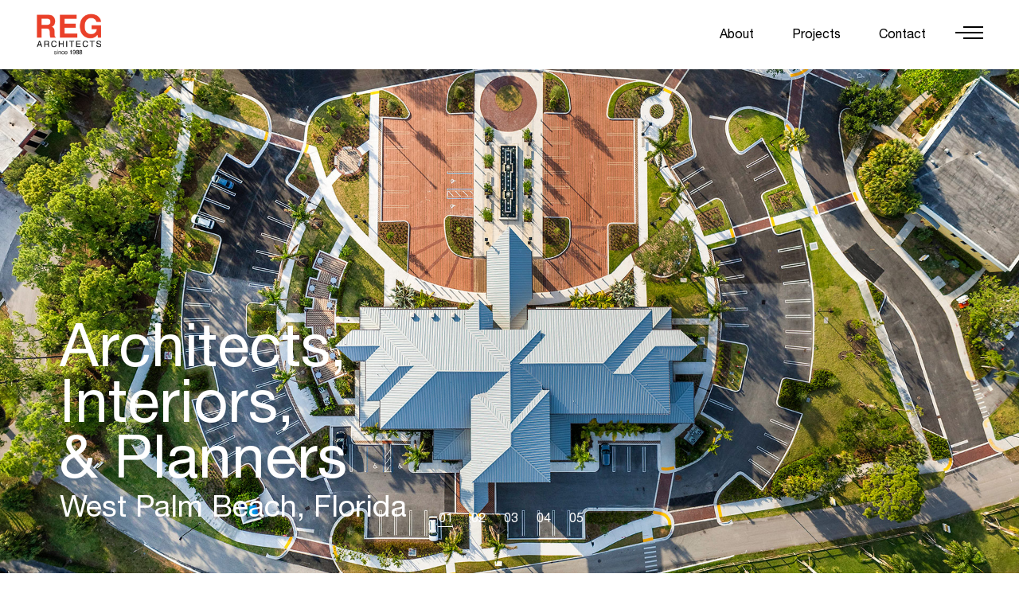

--- FILE ---
content_type: text/html; charset=UTF-8
request_url: https://www.regarchitects.com/
body_size: 17062
content:
<!DOCTYPE html>
<html lang="en-US">
<head>
    
        <meta charset="UTF-8"/>
        <link rel="profile" href="https://gmpg.org/xfn/11"/>
        
                <meta name="viewport" content="width=device-width,initial-scale=1,user-scalable=yes">
        <title>REG ARCHITECTS &#8211; Architecture, Interiors, Planning</title>
<link rel='dns-prefetch' href='//maps.googleapis.com' />
<link rel='dns-prefetch' href='//maxcdn.bootstrapcdn.com' />
<link rel='dns-prefetch' href='//fonts.googleapis.com' />
<link rel='dns-prefetch' href='//s.w.org' />
<link rel="alternate" type="application/rss+xml" title="REG ARCHITECTS &raquo; Feed" href="https://www.regarchitects.com/feed/" />
<link rel="alternate" type="application/rss+xml" title="REG ARCHITECTS &raquo; Comments Feed" href="https://www.regarchitects.com/comments/feed/" />
		<script type="text/javascript">
			window._wpemojiSettings = {"baseUrl":"https:\/\/s.w.org\/images\/core\/emoji\/11\/72x72\/","ext":".png","svgUrl":"https:\/\/s.w.org\/images\/core\/emoji\/11\/svg\/","svgExt":".svg","source":{"concatemoji":"https:\/\/www.regarchitects.com\/wp-includes\/js\/wp-emoji-release.min.js?ver=4.9.8"}};
			!function(a,b,c){function d(a,b){var c=String.fromCharCode;l.clearRect(0,0,k.width,k.height),l.fillText(c.apply(this,a),0,0);var d=k.toDataURL();l.clearRect(0,0,k.width,k.height),l.fillText(c.apply(this,b),0,0);var e=k.toDataURL();return d===e}function e(a){var b;if(!l||!l.fillText)return!1;switch(l.textBaseline="top",l.font="600 32px Arial",a){case"flag":return!(b=d([55356,56826,55356,56819],[55356,56826,8203,55356,56819]))&&(b=d([55356,57332,56128,56423,56128,56418,56128,56421,56128,56430,56128,56423,56128,56447],[55356,57332,8203,56128,56423,8203,56128,56418,8203,56128,56421,8203,56128,56430,8203,56128,56423,8203,56128,56447]),!b);case"emoji":return b=d([55358,56760,9792,65039],[55358,56760,8203,9792,65039]),!b}return!1}function f(a){var c=b.createElement("script");c.src=a,c.defer=c.type="text/javascript",b.getElementsByTagName("head")[0].appendChild(c)}var g,h,i,j,k=b.createElement("canvas"),l=k.getContext&&k.getContext("2d");for(j=Array("flag","emoji"),c.supports={everything:!0,everythingExceptFlag:!0},i=0;i<j.length;i++)c.supports[j[i]]=e(j[i]),c.supports.everything=c.supports.everything&&c.supports[j[i]],"flag"!==j[i]&&(c.supports.everythingExceptFlag=c.supports.everythingExceptFlag&&c.supports[j[i]]);c.supports.everythingExceptFlag=c.supports.everythingExceptFlag&&!c.supports.flag,c.DOMReady=!1,c.readyCallback=function(){c.DOMReady=!0},c.supports.everything||(h=function(){c.readyCallback()},b.addEventListener?(b.addEventListener("DOMContentLoaded",h,!1),a.addEventListener("load",h,!1)):(a.attachEvent("onload",h),b.attachEvent("onreadystatechange",function(){"complete"===b.readyState&&c.readyCallback()})),g=c.source||{},g.concatemoji?f(g.concatemoji):g.wpemoji&&g.twemoji&&(f(g.twemoji),f(g.wpemoji)))}(window,document,window._wpemojiSettings);
		</script>
		<style type="text/css">
img.wp-smiley,
img.emoji {
	display: inline !important;
	border: none !important;
	box-shadow: none !important;
	height: 1em !important;
	width: 1em !important;
	margin: 0 .07em !important;
	vertical-align: -0.1em !important;
	background: none !important;
	padding: 0 !important;
}
</style>
<link rel='stylesheet' id='sb_instagram_styles-css'  href='https://www.regarchitects.com/wp-content/plugins/instagram-feed/css/sb-instagram-2-1.min.css?ver=2.1' type='text/css' media='all' />
<link rel='stylesheet' id='contact-form-7-css'  href='https://www.regarchitects.com/wp-content/plugins/contact-form-7/includes/css/styles.css?ver=5.0.5' type='text/css' media='all' />
<link rel='stylesheet' id='cff-css'  href='https://www.regarchitects.com/wp-content/plugins/custom-facebook-feed/css/cff-style.css?ver=2.11.1' type='text/css' media='all' />
<link rel='stylesheet' id='sb-font-awesome-css'  href='https://maxcdn.bootstrapcdn.com/font-awesome/4.7.0/css/font-awesome.min.css?ver=4.9.8' type='text/css' media='all' />
<link rel='stylesheet' id='rs-plugin-settings-css'  href='https://www.regarchitects.com/wp-content/plugins/revslider/public/assets/css/settings.css?ver=5.4.7.4' type='text/css' media='all' />
<style id='rs-plugin-settings-inline-css' type='text/css'>
#rs-demo-id {}
</style>
<style id='woocommerce-inline-inline-css' type='text/css'>
.woocommerce form .form-row .required { visibility: visible; }
</style>
<link rel='stylesheet' id='ottar-edge-default-style-css'  href='https://www.regarchitects.com/wp-content/themes/ottar/style.css?ver=4.9.8' type='text/css' media='all' />
<link rel='stylesheet' id='ottar-edge-modules-css'  href='https://www.regarchitects.com/wp-content/themes/ottar/assets/css/modules.min.css?ver=4.9.8' type='text/css' media='all' />
<link rel='stylesheet' id='edgtf-dripicons-css'  href='https://www.regarchitects.com/wp-content/themes/ottar/framework/lib/icons-pack/dripicons/dripicons.css?ver=4.9.8' type='text/css' media='all' />
<link rel='stylesheet' id='edgtf-font_elegant-css'  href='https://www.regarchitects.com/wp-content/themes/ottar/framework/lib/icons-pack/elegant-icons/style.min.css?ver=4.9.8' type='text/css' media='all' />
<link rel='stylesheet' id='edgtf-font_awesome-css'  href='https://www.regarchitects.com/wp-content/themes/ottar/framework/lib/icons-pack/font-awesome/css/fontawesome-all.min.css?ver=4.9.8' type='text/css' media='all' />
<link rel='stylesheet' id='edgtf-ion_icons-css'  href='https://www.regarchitects.com/wp-content/themes/ottar/framework/lib/icons-pack/ion-icons/css/ionicons.min.css?ver=4.9.8' type='text/css' media='all' />
<link rel='stylesheet' id='edgtf-linea_icons-css'  href='https://www.regarchitects.com/wp-content/themes/ottar/framework/lib/icons-pack/linea-icons/style.css?ver=4.9.8' type='text/css' media='all' />
<link rel='stylesheet' id='edgtf-linear_icons-css'  href='https://www.regarchitects.com/wp-content/themes/ottar/framework/lib/icons-pack/linear-icons/style.css?ver=4.9.8' type='text/css' media='all' />
<link rel='stylesheet' id='edgtf-simple_line_icons-css'  href='https://www.regarchitects.com/wp-content/themes/ottar/framework/lib/icons-pack/simple-line-icons/simple-line-icons.css?ver=4.9.8' type='text/css' media='all' />
<link rel='stylesheet' id='mediaelement-css'  href='https://www.regarchitects.com/wp-includes/js/mediaelement/mediaelementplayer-legacy.min.css?ver=4.2.6-78496d1' type='text/css' media='all' />
<link rel='stylesheet' id='wp-mediaelement-css'  href='https://www.regarchitects.com/wp-includes/js/mediaelement/wp-mediaelement.min.css?ver=4.9.8' type='text/css' media='all' />
<link rel='stylesheet' id='ottar-edge-woo-css'  href='https://www.regarchitects.com/wp-content/themes/ottar/assets/css/woocommerce.min.css?ver=4.9.8' type='text/css' media='all' />
<style id='ottar-edge-woo-inline-css' type='text/css'>
.page-id-302 .edgtf-content .edgtf-content-inner > .edgtf-container > .edgtf-container-inner, .page-id-302 .edgtf-content .edgtf-content-inner > .edgtf-full-width > .edgtf-full-width-inner { padding: 0px 0px 0px 0px ;}@media only screen and (max-width: 1024px) {.page-id-302 .edgtf-content .edgtf-content-inner > .edgtf-container > .edgtf-container-inner, .page-id-302 .edgtf-content .edgtf-content-inner > .edgtf-full-width > .edgtf-full-width-inner { padding: 20px 0px 0px 0px ;}}.page-id-302 .edgtf-content .edgtf-content-inner > .edgtf-container > .edgtf-container-inner, .page-id-302 .edgtf-content .edgtf-content-inner > .edgtf-full-width > .edgtf-full-width-inner { padding: 0px 0px 0px 0px ;}@media only screen and (max-width: 1024px) {.page-id-302 .edgtf-content .edgtf-content-inner > .edgtf-container > .edgtf-container-inner, .page-id-302 .edgtf-content .edgtf-content-inner > .edgtf-full-width > .edgtf-full-width-inner { padding: 20px 0px 0px 0px ;}}.page-id-302 .edgtf-footer-bottom-holder { background-color: #ffffff;}
</style>
<link rel='stylesheet' id='ottar-edge-woo-responsive-css'  href='https://www.regarchitects.com/wp-content/themes/ottar/assets/css/woocommerce-responsive.min.css?ver=4.9.8' type='text/css' media='all' />
<link rel='stylesheet' id='ottar-edge-style-dynamic-css'  href='https://www.regarchitects.com/wp-content/themes/ottar/assets/css/style_dynamic.css?ver=1759159227' type='text/css' media='all' />
<link rel='stylesheet' id='ottar-edge-modules-responsive-css'  href='https://www.regarchitects.com/wp-content/themes/ottar/assets/css/modules-responsive.min.css?ver=4.9.8' type='text/css' media='all' />
<link rel='stylesheet' id='ottar-edge-style-dynamic-responsive-css'  href='https://www.regarchitects.com/wp-content/themes/ottar/assets/css/style_dynamic_responsive.css?ver=1759159227' type='text/css' media='all' />
<link rel='stylesheet' id='ottar-edge-google-fonts-css'  href='https://fonts.googleapis.com/css?family=Roboto%3A400%2C700&#038;subset=latin-ext&#038;ver=1.0.0' type='text/css' media='all' />
<link rel='stylesheet' id='wpgmp-frontend_css-css'  href='https://www.regarchitects.com/wp-content/plugins/wp-google-map-plugin/assets/css/frontend.css?ver=4.9.8' type='text/css' media='all' />
<link rel='stylesheet' id='js_composer_front-css'  href='https://www.regarchitects.com/wp-content/plugins/js_composer/assets/css/js_composer.min.css?ver=5.4.7' type='text/css' media='all' />
<script type='text/javascript' src='https://www.regarchitects.com/wp-includes/js/jquery/jquery.js?ver=1.12.4'></script>
<script type='text/javascript' src='https://www.regarchitects.com/wp-includes/js/jquery/jquery-migrate.min.js?ver=1.4.1'></script>
<script type='text/javascript' src='https://www.regarchitects.com/wp-content/plugins/revslider/public/assets/js/jquery.themepunch.tools.min.js?ver=5.4.7.4'></script>
<script type='text/javascript' src='https://www.regarchitects.com/wp-content/plugins/revslider/public/assets/js/jquery.themepunch.revolution.min.js?ver=5.4.7.4'></script>
<script type='text/javascript' src='https://www.regarchitects.com/wp-content/plugins/woocommerce/assets/js/jquery-blockui/jquery.blockUI.min.js?ver=2.70'></script>
<script type='text/javascript'>
/* <![CDATA[ */
var wc_add_to_cart_params = {"ajax_url":"\/wp-admin\/admin-ajax.php","wc_ajax_url":"\/?wc-ajax=%%endpoint%%","i18n_view_cart":"View cart","cart_url":"https:\/\/www.regarchitects.com","is_cart":"","cart_redirect_after_add":"no"};
/* ]]> */
</script>
<script type='text/javascript' src='https://www.regarchitects.com/wp-content/plugins/woocommerce/assets/js/frontend/add-to-cart.min.js?ver=3.5.1'></script>
<script type='text/javascript' src='https://www.regarchitects.com/wp-content/plugins/js_composer/assets/js/vendors/woocommerce-add-to-cart.js?ver=5.4.7'></script>
<script type='text/javascript'>
var mejsL10n = {"language":"en","strings":{"mejs.install-flash":"You are using a browser that does not have Flash player enabled or installed. Please turn on your Flash player plugin or download the latest version from https:\/\/get.adobe.com\/flashplayer\/","mejs.fullscreen-off":"Turn off Fullscreen","mejs.fullscreen-on":"Go Fullscreen","mejs.download-video":"Download Video","mejs.fullscreen":"Fullscreen","mejs.time-jump-forward":["Jump forward 1 second","Jump forward %1 seconds"],"mejs.loop":"Toggle Loop","mejs.play":"Play","mejs.pause":"Pause","mejs.close":"Close","mejs.time-slider":"Time Slider","mejs.time-help-text":"Use Left\/Right Arrow keys to advance one second, Up\/Down arrows to advance ten seconds.","mejs.time-skip-back":["Skip back 1 second","Skip back %1 seconds"],"mejs.captions-subtitles":"Captions\/Subtitles","mejs.captions-chapters":"Chapters","mejs.none":"None","mejs.mute-toggle":"Mute Toggle","mejs.volume-help-text":"Use Up\/Down Arrow keys to increase or decrease volume.","mejs.unmute":"Unmute","mejs.mute":"Mute","mejs.volume-slider":"Volume Slider","mejs.video-player":"Video Player","mejs.audio-player":"Audio Player","mejs.ad-skip":"Skip ad","mejs.ad-skip-info":["Skip in 1 second","Skip in %1 seconds"],"mejs.source-chooser":"Source Chooser","mejs.stop":"Stop","mejs.speed-rate":"Speed Rate","mejs.live-broadcast":"Live Broadcast","mejs.afrikaans":"Afrikaans","mejs.albanian":"Albanian","mejs.arabic":"Arabic","mejs.belarusian":"Belarusian","mejs.bulgarian":"Bulgarian","mejs.catalan":"Catalan","mejs.chinese":"Chinese","mejs.chinese-simplified":"Chinese (Simplified)","mejs.chinese-traditional":"Chinese (Traditional)","mejs.croatian":"Croatian","mejs.czech":"Czech","mejs.danish":"Danish","mejs.dutch":"Dutch","mejs.english":"English","mejs.estonian":"Estonian","mejs.filipino":"Filipino","mejs.finnish":"Finnish","mejs.french":"French","mejs.galician":"Galician","mejs.german":"German","mejs.greek":"Greek","mejs.haitian-creole":"Haitian Creole","mejs.hebrew":"Hebrew","mejs.hindi":"Hindi","mejs.hungarian":"Hungarian","mejs.icelandic":"Icelandic","mejs.indonesian":"Indonesian","mejs.irish":"Irish","mejs.italian":"Italian","mejs.japanese":"Japanese","mejs.korean":"Korean","mejs.latvian":"Latvian","mejs.lithuanian":"Lithuanian","mejs.macedonian":"Macedonian","mejs.malay":"Malay","mejs.maltese":"Maltese","mejs.norwegian":"Norwegian","mejs.persian":"Persian","mejs.polish":"Polish","mejs.portuguese":"Portuguese","mejs.romanian":"Romanian","mejs.russian":"Russian","mejs.serbian":"Serbian","mejs.slovak":"Slovak","mejs.slovenian":"Slovenian","mejs.spanish":"Spanish","mejs.swahili":"Swahili","mejs.swedish":"Swedish","mejs.tagalog":"Tagalog","mejs.thai":"Thai","mejs.turkish":"Turkish","mejs.ukrainian":"Ukrainian","mejs.vietnamese":"Vietnamese","mejs.welsh":"Welsh","mejs.yiddish":"Yiddish"}};
</script>
<script type='text/javascript' src='https://www.regarchitects.com/wp-includes/js/mediaelement/mediaelement-and-player.min.js?ver=4.2.6-78496d1'></script>
<script type='text/javascript' src='https://www.regarchitects.com/wp-includes/js/mediaelement/mediaelement-migrate.min.js?ver=4.9.8'></script>
<script type='text/javascript'>
/* <![CDATA[ */
var _wpmejsSettings = {"pluginPath":"\/wp-includes\/js\/mediaelement\/","classPrefix":"mejs-","stretching":"responsive"};
/* ]]> */
</script>
<link rel='https://api.w.org/' href='https://www.regarchitects.com/wp-json/' />
<link rel="EditURI" type="application/rsd+xml" title="RSD" href="https://www.regarchitects.com/xmlrpc.php?rsd" />
<link rel="wlwmanifest" type="application/wlwmanifest+xml" href="https://www.regarchitects.com/wp-includes/wlwmanifest.xml" /> 
<meta name="generator" content="WordPress 4.9.8" />
<meta name="generator" content="WooCommerce 3.5.1" />
<link rel="canonical" href="https://www.regarchitects.com/" />
<link rel='shortlink' href='https://www.regarchitects.com/' />
<link rel="alternate" type="application/json+oembed" href="https://www.regarchitects.com/wp-json/oembed/1.0/embed?url=https%3A%2F%2Fwww.regarchitects.com%2F" />
<link rel="alternate" type="text/xml+oembed" href="https://www.regarchitects.com/wp-json/oembed/1.0/embed?url=https%3A%2F%2Fwww.regarchitects.com%2F&#038;format=xml" />
	<noscript><style>.woocommerce-product-gallery{ opacity: 1 !important; }</style></noscript>
	<meta name="generator" content="Powered by WPBakery Page Builder - drag and drop page builder for WordPress."/>
<!--[if lte IE 9]><link rel="stylesheet" type="text/css" href="https://www.regarchitects.com/wp-content/plugins/js_composer/assets/css/vc_lte_ie9.min.css" media="screen"><![endif]--><meta name="generator" content="Powered by Slider Revolution 5.4.7.4 - responsive, Mobile-Friendly Slider Plugin for WordPress with comfortable drag and drop interface." />
<link rel="icon" href="https://www.regarchitects.com/wp-content/uploads/2018/11/REG_Logo_03-100x100.png" sizes="32x32" />
<link rel="icon" href="https://www.regarchitects.com/wp-content/uploads/2018/11/REG_Logo_03.png" sizes="192x192" />
<link rel="apple-touch-icon-precomposed" href="https://www.regarchitects.com/wp-content/uploads/2018/11/REG_Logo_03.png" />
<meta name="msapplication-TileImage" content="https://www.regarchitects.com/wp-content/uploads/2018/11/REG_Logo_03.png" />
<script type="text/javascript">function setREVStartSize(e){									
						try{ e.c=jQuery(e.c);var i=jQuery(window).width(),t=9999,r=0,n=0,l=0,f=0,s=0,h=0;
							if(e.responsiveLevels&&(jQuery.each(e.responsiveLevels,function(e,f){f>i&&(t=r=f,l=e),i>f&&f>r&&(r=f,n=e)}),t>r&&(l=n)),f=e.gridheight[l]||e.gridheight[0]||e.gridheight,s=e.gridwidth[l]||e.gridwidth[0]||e.gridwidth,h=i/s,h=h>1?1:h,f=Math.round(h*f),"fullscreen"==e.sliderLayout){var u=(e.c.width(),jQuery(window).height());if(void 0!=e.fullScreenOffsetContainer){var c=e.fullScreenOffsetContainer.split(",");if (c) jQuery.each(c,function(e,i){u=jQuery(i).length>0?u-jQuery(i).outerHeight(!0):u}),e.fullScreenOffset.split("%").length>1&&void 0!=e.fullScreenOffset&&e.fullScreenOffset.length>0?u-=jQuery(window).height()*parseInt(e.fullScreenOffset,0)/100:void 0!=e.fullScreenOffset&&e.fullScreenOffset.length>0&&(u-=parseInt(e.fullScreenOffset,0))}f=u}else void 0!=e.minHeight&&f<e.minHeight&&(f=e.minHeight);e.c.closest(".rev_slider_wrapper").css({height:f})					
						}catch(d){console.log("Failure at Presize of Slider:"+d)}						
					};</script>
		<style type="text/css" id="wp-custom-css">
			





@media only screen and (max-width: 1050px) {
	.mobile_arrow {opacity: 0!important; }
}


nav.edgtf-mobile-nav { 

     
        
    
	
	
	
	
}






nav.edgtf-mobile-nav {
    height: auto !important; color: #afff4f !important;
	
	
}



.edgtf-btn.edgtf-btn-indicator
  { border-color: #ffffff !important; text-decoration-color: #ffffff !important; outline-color: #ffffff !important; border-top-width:2px !important; border-bottom-width:2px !important;
		border-right-width:2px !important;
		border-left-width:2px !important;
     
		
}
 
.tp-bullet {color: #ffffff !important; 
}

.edgtf-side-menu 
{background: #000000 !important; opacity: 0.8 !important;
}



.edgtf-plf-inner { max-width: 780px !important; 
}

.edgtf-plf-inner { text-align: left !important; 
}



.edgtf-pl-filter{  
}

.edgtf-ps-image-holder { 
	 }

.edgtf-ps-back-btn {opacity:0 !important; 
}

.edgtf-ps-info-holder {display:none !important; 
}


.edgtf-ps-prev {text-transform: lowercase !important; 
}

.edgtf-ps-next {text-transform: lowercase !important; 
}

body {
   font-family: "HelveticaNeue-Light", "Helvetica Neue Light", "Helvetica Neue", Helvetica, Arial, "Lucida Grande", sans-serif; 
   
}







		</style>
	<style type="text/css" data-type="vc_shortcodes-custom-css">.vc_custom_1527843088963{padding-top: 0px !important;padding-bottom: 0px !important;}.vc_custom_1528099215406{margin-top: -45px !important;padding-top: 171px !important;padding-bottom: 0px !important;}.vc_custom_1542728253602{padding-top: 53px !important;padding-right: 0px !important;padding-bottom: 57px !important;padding-left: 0px !important;}.vc_custom_1542728357393{padding-top: 53px !important;padding-right: 0px !important;padding-bottom: 57px !important;padding-left: 0px !important;}.vc_custom_1542726899482{padding-top: 53px !important;padding-right: 0px !important;padding-bottom: 57px !important;padding-left: 0px !important;}.vc_custom_1542482063120{background-color: #ffffff !important;}.vc_custom_1526396911545{padding-top: 78px !important;padding-bottom: 133px !important;}.vc_custom_1544463749449{padding-top: 135px !important;padding-bottom: 20px !important;}.vc_custom_1544463859066{padding-top: 0px !important;padding-bottom: 104px !important;}.vc_custom_1578159407515{padding-top: 135px !important;padding-bottom: 104px !important;}.vc_custom_1542316147230{padding-right: 0px !important;padding-left: 0px !important;}.vc_custom_1542316147230{padding-right: 0px !important;padding-left: 0px !important;}.vc_custom_1542316147230{padding-right: 0px !important;padding-left: 0px !important;}.vc_custom_1542482003253{background-color: #ffffff !important;}.vc_custom_1684616690850{margin-bottom: 50px !important;}</style><noscript><style type="text/css"> .wpb_animate_when_almost_visible { opacity: 1; }</style></noscript></head>
<style>



@font-face {
    font-family: 'helvetica-lightregular';
    src: url('https://www.regarchitects.com/wp-content/helvfontlight/helvetica_light-webfont.eot');
    src: url('https://www.regarchitects.com/wp-content/helvfontlight/helvetica_light-webfont.eot?#iefix') format('embedded-opentype'),
         url('https://www.regarchitects.com/wp-content/helvfontlight/helvetica_light-webfont.woff2') format('woff2'),
         url('https://www.regarchitects.com/wp-content/helvfontlight/helvetica_light-webfont.woff') format('woff'),
         url('https://www.regarchitects.com/wp-content/helvfontlight/helvetica_light-webfont.ttf') format('truetype'),
         url('https://www.regarchitects.com/wp-content/helvfontlight/helvetica_light-webfont.svg#helvetica-lightregular') format('svg');
    font-weight: normal;
    font-style: normal;

}





@font-face {
    font-family: 'helvetica_neueregular';
    src: url('https://www.regarchitects.com/wp-content/helvfont/helvetica/helveticaneue-medium-webfont.eot');
    src: url('https://www.regarchitects.com/wp-content/helvfont/helvetica/helveticaneue-medium-webfont.eot?#iefix') format('embedded-opentype'),
         url('https://www.regarchitects.com/wp-content/helvfont/helvetica/helveticaneue-medium-webfont.woff2') format('woff2'),
         url('https://www.regarchitects.com/wp-content/helvfont/helvetica/helveticaneue-medium-webfont.woff') format('woff'),
         url('https://www.regarchitects.com/wp-content/helvfont/helvetica/helveticaneue-medium-webfont.ttf') format('truetype'),
         url('https://www.regarchitects.com/wp-content/helvfont/helvetica/helveticaneue-medium-webfont.svg#helvetica_neueregular') format('svg');
    font-weight: normal;
    font-style: normal;

}



@font-face {
   font-family: 'helveticabold';
    src: url('https://www.regarchitects.com/wp-content/helvfontbold/helvetica-bold.eot');
    src: url('https://www.regarchitects.com/wp-content/helvfontbold/helvetica-bold.eot?#iefix') format('embedded-opentype'),
         url('https://www.regarchitects.com/wp-content/helvfontbold/helvetica-bold.woff2') format('woff2'),
         url('https://www.regarchitects.com/wp-content/helvfontbold/helvetica-bold.woff') format('woff'),
         url('https://www.regarchitects.com/wp-content/helvfontbold/helvetica-bold.ttf') format('truetype'),
         url('https://www.regarchitects.com/wp-content/helvfontbold/helvetica-bold.svg#helveticabold') format('svg');
    font-weight: normal;
    font-style: normal;

}


@font-face {
    font-family: 'HelveticaNeue';
    src: url('https://www.regarchitects.com/wp-content/helvfontroman/HelveticaNeue-Roman.eot');
    src: url('https://www.regarchitects.com/wp-content/helvfontroman/HelveticaNeue-Roman.eot?#iefix') format('embedded-opentype'),
        url('https://www.regarchitects.com/wp-content/helvfontroman/HelveticaNeue-Roman.woff2') format('woff2'),
        url('https://www.regarchitects.com/wp-content/helvfontroman/HelveticaNeue-Roman.woff') format('woff'),
        url('https://www.regarchitects.com/wp-content/helvfontroman/HelveticaNeue-Roman.ttf') format('truetype'),
        url('https://www.regarchitects.com/wp-content/helvfontroman/HelveticaNeue-Roman.svg#HelveticaNeue-Roman') format('svg');
    font-weight: normal;
    font-style: normal;
}



@font-face {
    font-family: 'helvetica-lightregular';
    src: url('https://regarchitects.com/wp-content/helvfontlight/helvetica_light-webfont.eot');
    src: url('https://regarchitects.com/wp-content/helvfontlight/helvetica_light-webfont.eot?#iefix') format('embedded-opentype'),
         url('https://regarchitects.com/wp-content/helvfontlight/helvetica_light-webfont.woff2') format('woff2'),
         url('https://regarchitects.com/wp-content/helvfontlight/helvetica_light-webfont.woff') format('woff'),
         url('https://regarchitects.com/wp-content/helvfontlight/helvetica_light-webfont.ttf') format('truetype'),
         url('https://regarchitects.com/wp-content/helvfontlight/helvetica_light-webfont.svg#helvetica-lightregular') format('svg');
    font-weight: normal;
    font-style: normal;

}





@font-face {
    font-family: 'helvetica_neueregular';
    src: url('https://regarchitects.com/wp-content/helvfont/helvetica/helveticaneue-medium-webfont.eot');
    src: url('https://regarchitects.com/wp-content/helvfont/helvetica/helveticaneue-medium-webfont.eot?#iefix') format('embedded-opentype'),
         url('https://regarchitects.com/wp-content/helvfont/helvetica/helveticaneue-medium-webfont.woff2') format('woff2'),
         url('https://regarchitects.com/wp-content/helvfont/helvetica/helveticaneue-medium-webfont.woff') format('woff'),
         url('https://regarchitects.com/wp-content/helvfont/helvetica/helveticaneue-medium-webfont.ttf') format('truetype'),
         url('https://regarchitects.com/wp-content/helvfont/helvetica/helveticaneue-medium-webfont.svg#helvetica_neueregular') format('svg');
    font-weight: normal;
    font-style: normal;

}



@font-face {
   font-family: 'helveticabold';
    src: url('https://regarchitects.com/wp-content/helvfontbold/helvetica-bold.eot');
    src: url('https://regarchitects.com/wp-content/helvfontbold/helvetica-bold.eot?#iefix') format('embedded-opentype'),
         url('https://regarchitects.com/wp-content/helvfontbold/helvetica-bold.woff2') format('woff2'),
         url('https://regarchitects.com/wp-content/helvfontbold/helvetica-bold.woff') format('woff'),
         url('https://regarchitects.com/wp-content/helvfontbold/helvetica-bold.ttf') format('truetype'),
         url('https://regarchitects.com/wp-content/helvfontbold/helvetica-bold.svg#helveticabold') format('svg');
    font-weight: normal;
    font-style: normal;

}


@font-face {
    font-family: 'HelveticaNeue';
    src: url('https://regarchitects.com/wp-content/helvfontroman/HelveticaNeue-Roman.eot');
    src: url('https://regarchitects.com/wp-content/helvfontroman/HelveticaNeue-Roman.eot?#iefix') format('embedded-opentype'),
        url('https://regarchitects.com/wp-content/helvfontroman/HelveticaNeue-Roman.woff2') format('woff2'),
        url('https://regarchitects.com/wp-content/helvfontroman/HelveticaNeue-Roman.woff') format('woff'),
        url('https://regarchitects.com/wp-content/helvfontroman/HelveticaNeue-Roman.ttf') format('truetype'),
        url('https://regarchitects.com/wp-content/helvfontroman/HelveticaNeue-Roman.svg#HelveticaNeue-Roman') format('svg');
    font-weight: normal;
    font-style: normal;
}



@font-face {
    font-family: 'ElegantIcons';
    src: url('https://regarchitects.com/wp-content/icons_fonts/ElegantIcons.eot');
    src: url('https://regarchitects.com/wp-content/icons_fonts/ElegantIcons.eot?#iefix') format('embedded-opentype'),
        url('https://regarchitects.com/wp-content/icons_fonts/ElegantIcons.woff2') format('woff2'),
        url('https://regarchitects.com/wp-content/icons_fonts/ElegantIcons.woff') format('woff'),
        url('https://regarchitects.com/wp-content/icons_fonts/ElegantIcons.ttf') format('truetype'),
        url('https://regarchitects.com/wp-content/icons_fonts/ElegantIcons.svg#HelveticaNeue-Roman') format('svg');
    font-weight: normal;
    font-style: normal;
}



  .h1, h2, h3, h4, h5
{
	

	 font-family: 'HelveticaNeue', Helvetica, Arial, sans-serif!important;
	 
	  
}

 
.body, p  
{
	

	 font-family: 'HelveticaNeue', Helvetica, Arial, sans-serif!important;
	
	   font-style: normal!important;
}

 a
{
	

	 font-family: 'HelveticaNeue', Helvetica, Arial, sans-serif!important;
	  
}



.edgtf-pl-filter-holder ul li span  
{
	

	 font-family: 'HelveticaNeue', Helvetica, Arial, sans-serif!important;
	
	  
}

.tp-caption
{
	

	 font-family: 'HelveticaNeue', Helvetica, Arial, sans-serif!important;
	  
}
.tp-bullet
{
	

	 font-family: 'HelveticaNeue', Helvetica, Arial, sans-serif!important;

}



</style>
<body data-rsssl=1 class="home page-template page-template-full-width02 page-template-full-width02-php page page-id-302 ottar-core-1.0 woocommerce-no-js hatch media llc-ver-1.0 edgtf-grid-1300 edgtf-content-is-behind-header edgtf-wide-dropdown-menu-content-in-grid edgtf-sticky-header-on-scroll-down-up edgtf-dropdown-default edgtf-header-standard edgtf-menu-area-shadow-disable edgtf-menu-area-in-grid-shadow-disable edgtf-menu-area-border-disable edgtf-menu-area-in-grid-border-disable edgtf-logo-area-border-disable edgtf-header-vertical-shadow-disable edgtf-header-vertical-border-disable edgtf-side-menu-slide-from-right edgtf-woocommerce-columns-2 edgtf-woo-normal-space edgtf-woo-pl-info-below-image edgtf-woo-single-thumb-below-image edgtf-woo-single-has-pretty-photo edgtf-default-mobile-header edgtf-sticky-up-mobile-header wpb-js-composer js-comp-ver-5.4.7 vc_responsive edgtf-search-covers-header" itemscope itemtype="http://schema.org/WebPage">
<section class="edgtf-side-menu">
    <a class="edgtf-close-side-menu edgtf-close-side-menu-svg-path" href="#">
        <svg version="1.1" class="edgtf-side-area-close-svg" xmlns="http://www.w3.org/2000/svg" xmlns:xlink="http://www.w3.org/1999/xlink" x="0px" y="0px"
	 width="16px" height="17px" viewBox="0 0 16 17" enable-background="new 0 0 16 17" xml:space="preserve">
<text transform="matrix(1 0 0 1 -10.0547 22.2715)" fill="#FFFFFF" font-family="'ElegantIcons'" font-size="34">M</text>
</svg>    </a>
    <div id="text-16" class="widget edgtf-sidearea widget_text">			<div class="textwidget"><div style="color: #ffffff; line-height: 170%; font-size: 30px;">REG Architects, Inc.</div>
<div style="color: #ffffff; font-size: 55px; line-height: 100%;">Architecture, Interiors, &amp; Planning</div>
</div>
		</div><div class="widget edgtf-separator-widget"><div class="edgtf-separator-holder clearfix  edgtf-separator-center edgtf-separator-normal">
    <div class="edgtf-separator" style="border-color: #000000;border-style: solid;margin-top: 10px"></div>
</div>
</div><div id="text-15" class="widget edgtf-sidearea widget_text">			<div class="textwidget"><div style="color: #ffffff; line-height: 150%; font-size: 14px;">LIC. #AA0002447</div>
</div>
		</div><div id="text-18" class="widget edgtf-sidearea widget_text">			<div class="textwidget"><p><html lang="en"><br />
<head><br />
  <meta charset="UTF-8" /><br />
  <title>Instagram Post Grid</title></p>
<style>
    .insta-grid {
      display: grid;
      grid-template-columns: repeat(1, 1fr);
      gap: 0px;
      max-width: 1000px;
      margin: 0 auto;
position: relative;
  top: -100px;</p>
<p>    }
    blockquote.instagram-media {
      margin: 0 !important;
    }
  </style>
<p></head><br />
<body data-rsssl=1></p>
<div class="insta-grid">
<blockquote class="instagram-media" data-instgrm-permalink="https://www.instagram.com/p/DOqi3j5jpbX/" data-instgrm-version="14"></blockquote></div>
<p>  <script async defer src="https://www.instagram.com/embed.js"></script></p>
</div>
		</div><div class="widget edgtf-separator-widget"><div class="edgtf-separator-holder clearfix  edgtf-separator-center edgtf-separator-normal">
    <div class="edgtf-separator" style="border-style: solid;margin-top: 5px"></div>
</div>
</div><div id="text-14" class="widget edgtf-sidearea widget_text">			<div class="textwidget"><p><strong><span style="font-size: 14px; line-height: 3em;"><img class="alignnone size-full wp-image-4057" src="https://www.regarchitects.com/wp-content/uploads/2018/11/VitruvianMan_03.png" alt="" width="100" height="100" /></span></strong></p>
<p><strong><span style="font-size: 14px; line-height: 3em;">Follow Us On</span></strong><br />
<a href="https://www.linkedin.com/company/reg-architects-inc" target="_blank" rel="noopener"><span style="color: #ffffff;">Li</span></a>  <a href="https://www.facebook.com/REG-Architects-Inc-153691974706319/" target="_blank" rel="noopener"><span style="color: #ffffff;"> Fb</span></a>  <a href="https://www.instagram.com/regarchitects/" target="_blank" rel="noopener"><span style="color: #ffffff;"> Ig</span></a>  <a href="https://www.youtube.com/channel/UCFv3hq3NJVCRBLDxvZE9lGw/videos" target="_blank" rel="noopener"><span style="color: #ffffff;"> Yt</span></a></p>
</div>
		</div></section>
<div class="edgtf-wrapper">
    <div class="edgtf-wrapper-inner">
        
    <header class="edgtf-page-header">
        
        
            <div class="edgtf-menu-area edgtf-menu-right">
                
                
                    <div class="edgtf-vertical-align-containers">
                        <div class="edgtf-position-left"><!--
				 -->
                            <div class="edgtf-position-left-inner">
                                
<style>


@media only screen and (min-width:768px) and (max-width:100000px){

.edgtf-normal-logo{ width:87px !important; height:87px!important;}

}


</style>


    <div class="edgtf-logo-wrapper">
        <a itemprop="url" href="https://www.regarchitects.com/" style="height: 540px;">
            <img itemprop="image" class="edgtf-normal-logo" src="https://www.regarchitects.com/wp-content/uploads/2025/09/REGLogo_WPB.png" width="1080" height="1080"  alt="logo"/>
                            <img itemprop="image" class="edgtf-dark-logo" src="https://www.regarchitects.com/wp-content/uploads/2025/09/REGLogo_WPB.png" width="1080" height="1080"  alt="dark logo"/>                            <img itemprop="image" class="edgtf-light-logo" src="https://www.regarchitects.com/wp-content/uploads/2025/09/REGLogo_WPB.png" width="1080" height="1080"  alt="light logo"/>        </a>
    </div>

                                                            </div>
                        </div>
                                                <div class="edgtf-position-right"><!--
				 -->
                            <div class="edgtf-position-right-inner">
                                                                    
    <nav class="edgtf-main-menu edgtf-drop-down edgtf-default-nav">
        <ul id="menu-reg-menu" class="clearfix"><li id="nav-menu-item-3219" class="menu-item menu-item-type-custom menu-item-object-custom menu-item-has-children  has_sub narrow"><a href="#" class=""><span class="item_outer"><span class="item_text">About</span><i class="edgtf-menu-arrow fa fa-angle-down"></i></span></a>
<div class="second"><div class="inner"><ul>
	<li id="nav-menu-item-3222" class="menu-item menu-item-type-post_type menu-item-object-page "><a href="https://www.regarchitects.com/about-reg/" class=""><span class="item_outer"><span class="item_text">About REG</span></span></a></li>
	<li id="nav-menu-item-3223" class="menu-item menu-item-type-post_type menu-item-object-page "><a href="https://www.regarchitects.com/team/" class=""><span class="item_outer"><span class="item_text">Our team</span></span></a></li>
</ul></div></div>
</li>
<li id="nav-menu-item-3356" class="menu-item menu-item-type-custom menu-item-object-custom menu-item-has-children  has_sub narrow"><a href="#" class=""><span class="item_outer"><span class="item_text">Projects</span><i class="edgtf-menu-arrow fa fa-angle-down"></i></span></a>
<div class="second"><div class="inner"><ul>
	<li id="nav-menu-item-3242" class="menu-item menu-item-type-post_type menu-item-object-page "><a href="https://www.regarchitects.com/reg-portfolio/" class=""><span class="item_outer"><span class="item_text">REG projects</span></span></a></li>
</ul></div></div>
</li>
<li id="nav-menu-item-3258" class="menu-item menu-item-type-custom menu-item-object-custom menu-item-has-children  has_sub narrow"><a href="#" class=""><span class="item_outer"><span class="item_text">Contact</span><i class="edgtf-menu-arrow fa fa-angle-down"></i></span></a>
<div class="second"><div class="inner"><ul>
	<li id="nav-menu-item-3227" class="menu-item menu-item-type-post_type menu-item-object-page "><a href="https://www.regarchitects.com/contact-us/" class=""><span class="item_outer"><span class="item_text">Get in touch</span></span></a></li>
	<li id="nav-menu-item-3847" class="menu-item menu-item-type-post_type menu-item-object-page "><a href="https://www.regarchitects.com/get-in-touch/" class=""><span class="item_outer"><span class="item_text">Careers</span></span></a></li>
</ul></div></div>
</li>
</ul>    </nav>

                                                                
        <a class="edgtf-side-menu-button-opener edgtf-icon-has-hover edgtf-side-menu-button-opener-svg-path" data-hover-color="#000000" href="javascript:void(0)" style="color: #000000;;margin: 0px 5px 3px 9px">
                        <span class="edgtf-side-menu-icon">
				<svg version="1.1"  class="edgtf-side-area-opener-svg" xmlns="http://www.w3.org/2000/svg" xmlns:xlink="http://www.w3.org/1999/xlink" x="0px" y="0px"
	 width="35px" height="16px" viewBox="0 0 35 16" enable-background="new 0 0 35 16" xml:space="preserve">
<rect x="9.998" y="0.001" width="25" height="2"/>
<rect x="9.998" y="13.999" width="25" height="2"/>
<rect y="7" width="35" height="2"/>
</svg>
            </span>
        </a>
                                </div>
                        </div>
                    </div>

                                </div>

            
        
    <div class="edgtf-sticky-header">
                <div class="edgtf-sticky-holder edgtf-menu-right">
                            <div class="edgtf-vertical-align-containers">
                    <div class="edgtf-position-left"><!--
                 -->
                        <div class="edgtf-position-left-inner">
                            
<style>


@media only screen and (min-width:768px) and (max-width:100000px){

.edgtf-normal-logo{ width:87px !important; height:87px!important;}

}


</style>


    <div class="edgtf-logo-wrapper">
        <a itemprop="url" href="https://www.regarchitects.com/" style="height: 540px;">
            <img itemprop="image" class="edgtf-normal-logo" src="https://www.regarchitects.com/wp-content/uploads/2025/09/REGLogo_WPB.png" width="1080" height="1080"  alt="logo"/>
                            <img itemprop="image" class="edgtf-dark-logo" src="https://www.regarchitects.com/wp-content/uploads/2025/09/REGLogo_WPB.png" width="1080" height="1080"  alt="dark logo"/>                            <img itemprop="image" class="edgtf-light-logo" src="https://www.regarchitects.com/wp-content/uploads/2025/09/REGLogo_WPB.png" width="1080" height="1080"  alt="light logo"/>        </a>
    </div>

                                                    </div>
                    </div>
                                        <div class="edgtf-position-right"><!--
                 -->
                        <div class="edgtf-position-right-inner">
                                                            
    <nav class="edgtf-main-menu edgtf-drop-down edgtf-sticky-nav">
        <ul id="menu-reg-menu-1" class="clearfix"><li id="sticky-nav-menu-item-3219" class="menu-item menu-item-type-custom menu-item-object-custom menu-item-has-children  has_sub narrow"><a href="#" class=""><span class="item_outer"><span class="item_text">About</span><span class="plus"></span><i class="edgtf-menu-arrow fa fa-angle-down"></i></span></a>
<div class="second"><div class="inner"><ul>
	<li id="sticky-nav-menu-item-3222" class="menu-item menu-item-type-post_type menu-item-object-page "><a href="https://www.regarchitects.com/about-reg/" class=""><span class="item_outer"><span class="item_text">About REG</span><span class="plus"></span></span></a></li>
	<li id="sticky-nav-menu-item-3223" class="menu-item menu-item-type-post_type menu-item-object-page "><a href="https://www.regarchitects.com/team/" class=""><span class="item_outer"><span class="item_text">Our team</span><span class="plus"></span></span></a></li>
</ul></div></div>
</li>
<li id="sticky-nav-menu-item-3356" class="menu-item menu-item-type-custom menu-item-object-custom menu-item-has-children  has_sub narrow"><a href="#" class=""><span class="item_outer"><span class="item_text">Projects</span><span class="plus"></span><i class="edgtf-menu-arrow fa fa-angle-down"></i></span></a>
<div class="second"><div class="inner"><ul>
	<li id="sticky-nav-menu-item-3242" class="menu-item menu-item-type-post_type menu-item-object-page "><a href="https://www.regarchitects.com/reg-portfolio/" class=""><span class="item_outer"><span class="item_text">REG projects</span><span class="plus"></span></span></a></li>
</ul></div></div>
</li>
<li id="sticky-nav-menu-item-3258" class="menu-item menu-item-type-custom menu-item-object-custom menu-item-has-children  has_sub narrow"><a href="#" class=""><span class="item_outer"><span class="item_text">Contact</span><span class="plus"></span><i class="edgtf-menu-arrow fa fa-angle-down"></i></span></a>
<div class="second"><div class="inner"><ul>
	<li id="sticky-nav-menu-item-3227" class="menu-item menu-item-type-post_type menu-item-object-page "><a href="https://www.regarchitects.com/contact-us/" class=""><span class="item_outer"><span class="item_text">Get in touch</span><span class="plus"></span></span></a></li>
	<li id="sticky-nav-menu-item-3847" class="menu-item menu-item-type-post_type menu-item-object-page "><a href="https://www.regarchitects.com/get-in-touch/" class=""><span class="item_outer"><span class="item_text">Careers</span><span class="plus"></span></span></a></li>
</ul></div></div>
</li>
</ul>    </nav>

                                                        
        <a class="edgtf-side-menu-button-opener edgtf-icon-has-hover edgtf-side-menu-button-opener-svg-path" data-hover-color="#000000" href="javascript:void(0)" style="color: #000000;;margin: 0 0 2px 18px">
                        <span class="edgtf-side-menu-icon">
				<svg version="1.1"  class="edgtf-side-area-opener-svg" xmlns="http://www.w3.org/2000/svg" xmlns:xlink="http://www.w3.org/1999/xlink" x="0px" y="0px"
	 width="35px" height="16px" viewBox="0 0 35 16" enable-background="new 0 0 35 16" xml:space="preserve">
<rect x="9.998" y="0.001" width="25" height="2"/>
<rect x="9.998" y="13.999" width="25" height="2"/>
<rect y="7" width="35" height="2"/>
</svg>
            </span>
        </a>
                            </div>
                    </div>
                </div>
                        </div>
            </div>


        <form action="https://www.regarchitects.com/" class="edgtf-search-cover" method="get">
        <div class="edgtf-container">
        <div class="edgtf-container-inner clearfix">
                        <div class="edgtf-form-holder-outer">
                <div class="edgtf-form-holder">
                    <div class="edgtf-form-holder-inner">
                        <input type="text" placeholder="Search" name="s" class="edgtf_search_field" autocomplete="off"/>
                        <a class="edgtf-search-close edgtf-search-close-icon-pack" href="#">
                            <span aria-hidden="true" class="edgtf-icon-font-elegant icon_close " ></span>                        </a>
                    </div>
                </div>
            </div>
                    </div>
    </div>
</form>    </header>


    <header class="edgtf-mobile-header">
        
        <div class="edgtf-mobile-header-inner">
            <div class="edgtf-mobile-header-holder">
                <div class="edgtf-grid">
                    <div class="edgtf-vertical-align-containers">
                        <div class="edgtf-vertical-align-containers">
                                                            <div class="edgtf-mobile-menu-opener edgtf-mobile-menu-opener-predefined">
                                    <a href="javascript:void(0)">
									<span class="edgtf-mobile-menu-icon">
										<span class="edgtf-hm-lines"><span class="edgtf-hm-line edgtf-line-1"></span><span class="edgtf-hm-line edgtf-line-2"></span><span class="edgtf-hm-line edgtf-line-3"></span></span>									</span>
                                                                            </a>
                                </div>
                                                        <div class="edgtf-position-center"><!--
						 -->
                                <div class="edgtf-position-center-inner">
                                    

    <div class="edgtf-mobile-logo-wrapper">
        <a itemprop="url" href="https://www.regarchitects.com/" style="height: 540px">
            <img itemprop="image" src="https://www.regarchitects.com/wp-content/uploads/2025/09/REGLogo_WPB.png" width="1080" height="1080"  alt="Mobile Logo"/>
        </a>
    </div>

                                </div>
                            </div>
                            <div class="edgtf-position-right"><!--
						 -->
                                <div class="edgtf-position-right-inner">
                                                                    </div>
                            </div>
                        </div>
                    </div>
                </div>
            </div>
            
    <nav class="edgtf-mobile-nav">
        <div class="edgtf-grid">
            <ul id="menu-reg-mobile" class=""><li id="mobile-menu-item-4030" class="menu-item menu-item-type-custom menu-item-object-custom menu-item-has-children  has_sub"><a href="#" class=" edgtf-mobile-no-link"><span>About</span></a><span class="mobile_arrow"><i class="edgtf-sub-arrow fa fa-angle-right"></i><i class="fa fa-angle-down"></i></span>
<ul class="sub_menu">
	<li id="mobile-menu-item-4032" class="menu-item menu-item-type-post_type menu-item-object-page "><a href="https://www.regarchitects.com/about-reg/" class=""><span>About REG</span></a></li>
	<li id="mobile-menu-item-4034" class="menu-item menu-item-type-post_type menu-item-object-page "><a href="https://www.regarchitects.com/team/" class=""><span>Our team</span></a></li>
</ul>
</li>
<li id="mobile-menu-item-4035" class="menu-item menu-item-type-post_type menu-item-object-page "><a href="https://www.regarchitects.com/reg-portfolio/" class=""><span>REG projects</span></a></li>
<li id="mobile-menu-item-4031" class="menu-item menu-item-type-custom menu-item-object-custom menu-item-has-children  has_sub"><a href="#" class=" edgtf-mobile-no-link"><span>Contact</span></a><span class="mobile_arrow"><i class="edgtf-sub-arrow fa fa-angle-right"></i><i class="fa fa-angle-down"></i></span>
<ul class="sub_menu">
	<li id="mobile-menu-item-4036" class="menu-item menu-item-type-post_type menu-item-object-page "><a href="https://www.regarchitects.com/contact-us/" class=""><span>Get in touch</span></a></li>
	<li id="mobile-menu-item-4033" class="menu-item menu-item-type-post_type menu-item-object-page "><a href="https://www.regarchitects.com/get-in-touch/" class=""><span>Careers</span></a></li>
</ul>
</li>
</ul>        </div>
    </nav>

        </div>

        <form action="https://www.regarchitects.com/" class="edgtf-search-cover" method="get">
        <div class="edgtf-container">
        <div class="edgtf-container-inner clearfix">
                        <div class="edgtf-form-holder-outer">
                <div class="edgtf-form-holder">
                    <div class="edgtf-form-holder-inner">
                        <input type="text" placeholder="Search" name="s" class="edgtf_search_field" autocomplete="off"/>
                        <a class="edgtf-search-close edgtf-search-close-icon-pack" href="#">
                            <span aria-hidden="true" class="edgtf-icon-font-elegant icon_close " ></span>                        </a>
                    </div>
                </div>
            </div>
                    </div>
    </div>
</form>    </header>

            <a id='edgtf-back-to-top' href='#'></a>
        
        <div class="edgtf-content" style="margin-top: -87px">
            <div class="edgtf-content-inner">


    <div class="edgtf-full-width">
                <div class="edgtf-full-width-inner">
                                        <div class="edgtf-grid-row">
                    <div class="edgtf-page-content-holder edgtf-grid-col-12">
                        <div id="edgtf-main-rev-holder" class="vc_row wpb_row vc_row-fluid vc_custom_1527843088963" ><div class="wpb_column vc_column_container vc_col-sm-12"><div class="vc_column-inner "><div class="wpb_wrapper"><div class="edgtf-elements-holder   edgtf-one-column  edgtf-responsive-mode-768 " ><div class="edgtf-eh-item    "  data-item-class="edgtf-eh-custom-7078" data-680="0px 25px 0px 25px">
    <div class="edgtf-eh-item-inner">
        <div class="edgtf-eh-item-content edgtf-eh-custom-7078" style="padding: 0px 45px 0px 45px">
            <link href="https://fonts.googleapis.com/css?family=Roboto:500%2C700%2C900%7COpen+Sans:400" rel="stylesheet" property="stylesheet" type="text/css" media="all">
<div id="rev_slider_22_1_wrapper" class="rev_slider_wrapper fullscreen-container" data-source="gallery" style="background:#f6f2f0;padding:0px;">
<!-- START REVOLUTION SLIDER 5.4.7.4 fullscreen mode -->
	<div id="rev_slider_22_1" class="rev_slider fullscreenbanner" style="display:none;" data-version="5.4.7.4">
<ul>	<!-- SLIDE  -->
	<li data-index="rs-74" data-transition="slideoverup" data-slotamount="default" data-hideafterloop="0" data-hideslideonmobile="off"  data-easein="default" data-easeout="default" data-masterspeed="default"  data-thumb="https://www.regarchitects.com/wp-content/uploads/2021/01/13-100x50.jpg"  data-delay="5010"  data-rotate="0"  data-saveperformance="off"  data-title="Slide" data-param1="" data-param2="" data-param3="" data-param4="" data-param5="" data-param6="" data-param7="" data-param8="" data-param9="" data-param10="" data-description="">
		<!-- MAIN IMAGE -->
		<img src="https://www.regarchitects.com/wp-content/uploads/2021/01/13.jpg"  alt="" title="13"  width="1920" height="1372" data-bgposition="center center" data-bgfit="cover" data-bgrepeat="no-repeat" class="rev-slidebg" data-no-retina>
		<!-- LAYERS -->

		<!-- LAYER NR. 1 -->
		<div class="tp-caption  " 
			 id="slide-74-layer-19" 
			 data-x="['left','left','left','left']" data-hoffset="['75','145','50','31']" 
			 data-y="['top','middle','bottom','bottom']" data-voffset="['570','-65','435','230']" 
						data-fontsize="['75','75','65','35']"
			data-lineheight="['22','130','22','22']"
			data-fontweight="['500','700','700','700']"
			data-width="['none','585','none','none']"
			data-height="none"
			data-whitespace="nowrap"
 
			data-type="text" 
			data-basealign="slide" 
			data-responsive_offset="off" 
			data-responsive="off"
			data-frames='[{"delay":700,"speed":900,"frame":"0","from":"y:50px;opacity:0;","to":"o:1;","ease":"Power3.easeInOut"},{"delay":"+3100","speed":300,"frame":"999","to":"y:-50px;opacity:0;","ease":"Power3.easeInOut"}]'
			data-textAlign="['inherit','inherit','inherit','inherit']"
			data-paddingtop="[0,0,0,0]"
			data-paddingright="[0,0,0,0]"
			data-paddingbottom="[0,0,0,0]"
			data-paddingleft="[0,0,0,0]"

			style="z-index: 5; white-space: nowrap; font-size: 75px; line-height: 22px; font-weight: 500; color: #ffffff; letter-spacing: 0px;font-family:Roboto;">& Planners </div>

		<!-- LAYER NR. 2 -->
		<div class="tp-caption  " 
			 id="slide-74-layer-20" 
			 data-x="['left','left','left','left']" data-hoffset="['75','145','50','32']" 
			 data-y="['top','middle','bottom','bottom']" data-voffset="['630','-10','380','195']" 
						data-fontsize="['38','26','26','18']"
			data-lineheight="['20','22','22','22']"
			data-fontweight="['500','700','700','700']"
			data-width="none"
			data-height="none"
			data-whitespace="nowrap"
 
			data-type="text" 
			data-basealign="slide" 
			data-responsive_offset="off" 
			data-responsive="off"
			data-frames='[{"delay":800,"speed":900,"frame":"0","from":"y:50px;opacity:0;","to":"o:1;","ease":"Power3.easeInOut"},{"delay":"+3200","speed":600,"frame":"999","to":"y:-50px;opacity:0;","ease":"Power3.easeInOut"}]'
			data-textAlign="['left','left','left','left']"
			data-paddingtop="[0,0,0,0]"
			data-paddingright="[0,0,0,0]"
			data-paddingbottom="[0,0,0,0]"
			data-paddingleft="[0,0,0,0]"

			style="z-index: 6; white-space: nowrap; font-size: 38px; line-height: 20px; font-weight: 500; color: #ffffff; letter-spacing: 0px;font-family:Roboto;">West Palm Beach, Florida
 </div>

		<!-- LAYER NR. 3 -->
		<div class="tp-caption  " 
			 id="slide-74-layer-25" 
			 data-x="['left','left','left','left']" data-hoffset="['75','145','50','32']" 
			 data-y="['top','middle','bottom','bottom']" data-voffset="['430','-200','490','300']" 
						data-fontsize="['75','75','65','35']"
			data-lineheight="['22','130','22','22']"
			data-fontweight="['500','700','700','700']"
			data-width="['none','585','none','none']"
			data-height="none"
			data-whitespace="nowrap"
 
			data-type="text" 
			data-basealign="slide" 
			data-responsive_offset="off" 
			data-responsive="off"
			data-frames='[{"delay":700,"speed":900,"frame":"0","from":"y:50px;opacity:0;","to":"o:1;","ease":"Power3.easeInOut"},{"delay":"+3100","speed":300,"frame":"999","to":"y:-50px;opacity:0;","ease":"Power3.easeInOut"}]'
			data-textAlign="['inherit','inherit','inherit','inherit']"
			data-paddingtop="[0,0,0,0]"
			data-paddingright="[0,0,0,0]"
			data-paddingbottom="[0,0,0,0]"
			data-paddingleft="[0,0,0,0]"

			style="z-index: 7; white-space: nowrap; font-size: 75px; line-height: 22px; font-weight: 500; color: #ffffff; letter-spacing: 0px;font-family:Roboto;">Architects,  </div>

		<!-- LAYER NR. 4 -->
		<div class="tp-caption  " 
			 id="slide-74-layer-27" 
			 data-x="['left','left','left','left']" data-hoffset="['75','145','50','31']" 
			 data-y="['top','middle','bottom','bottom']" data-voffset="['500','-135','550','265']" 
						data-fontsize="['75','75','65','35']"
			data-lineheight="['22','130','22','22']"
			data-fontweight="['500','700','700','700']"
			data-width="['none','585','none','none']"
			data-height="none"
			data-whitespace="nowrap"
 
			data-type="text" 
			data-basealign="slide" 
			data-responsive_offset="off" 
			data-responsive="off"
			data-frames='[{"delay":700,"speed":900,"frame":"0","from":"y:50px;opacity:0;","to":"o:1;","ease":"Power3.easeInOut"},{"delay":"+3100","speed":300,"frame":"999","to":"y:-50px;opacity:0;","ease":"Power3.easeInOut"}]'
			data-textAlign="['inherit','inherit','inherit','inherit']"
			data-paddingtop="[0,0,0,0]"
			data-paddingright="[0,0,0,0]"
			data-paddingbottom="[0,0,0,0]"
			data-paddingleft="[0,0,0,0]"

			style="z-index: 8; white-space: nowrap; font-size: 75px; line-height: 22px; font-weight: 500; color: #ffffff; letter-spacing: 0px;font-family:Roboto;">Interiors, </div>
	</li>
	<!-- SLIDE  -->
	<li data-index="rs-72" data-transition="slideoverup" data-slotamount="default" data-hideafterloop="0" data-hideslideonmobile="off"  data-easein="default" data-easeout="default" data-masterspeed="default"  data-thumb="https://www.regarchitects.com/wp-content/uploads/2022/10/1-Front--100x50.jpg"  data-delay="5010"  data-rotate="0"  data-saveperformance="off"  data-title="Slide" data-param1="" data-param2="" data-param3="" data-param4="" data-param5="" data-param6="" data-param7="" data-param8="" data-param9="" data-param10="" data-description="">
		<!-- MAIN IMAGE -->
		<img src="https://www.regarchitects.com/wp-content/uploads/2022/10/1-Front-.jpg"  alt="" title="1-Front-"  width="1920" height="1440" data-bgposition="center center" data-bgfit="cover" data-bgrepeat="no-repeat" class="rev-slidebg" data-no-retina>
		<!-- LAYERS -->

		<!-- LAYER NR. 5 -->
		<div class="tp-caption  " 
			 id="slide-72-layer-19" 
			 data-x="['left','left','left','left']" data-hoffset="['75','145','50','31']" 
			 data-y="['top','middle','bottom','bottom']" data-voffset="['500','-135','485','265']" 
						data-fontsize="['75','75','65','35']"
			data-lineheight="['22','130','22','22']"
			data-fontweight="['500','700','700','700']"
			data-width="['none','585','none','none']"
			data-height="none"
			data-whitespace="nowrap"
 
			data-type="text" 
			data-basealign="slide" 
			data-responsive_offset="off" 
			data-responsive="off"
			data-frames='[{"delay":700,"speed":900,"frame":"0","from":"y:50px;opacity:0;","to":"o:1;","ease":"Power3.easeInOut"},{"delay":"+3100","speed":300,"frame":"999","to":"y:-50px;opacity:0;","ease":"Power3.easeInOut"}]'
			data-textAlign="['inherit','inherit','inherit','inherit']"
			data-paddingtop="[0,0,0,0]"
			data-paddingright="[0,0,0,0]"
			data-paddingbottom="[0,0,0,0]"
			data-paddingleft="[0,0,0,0]"

			style="z-index: 5; white-space: nowrap; font-size: 75px; line-height: 22px; font-weight: 500; color: #ffffff; letter-spacing: 0px;font-family:Roboto;">preservation </div>

		<!-- LAYER NR. 6 -->
		<div class="tp-caption  " 
			 id="slide-72-layer-20" 
			 data-x="['left','left','left','left']" data-hoffset="['78','145','50','32']" 
			 data-y="['top','middle','bottom','bottom']" data-voffset="['574','-65','425','235']" 
						data-fontsize="['38','26','26','18']"
			data-lineheight="['20','22','22','22']"
			data-fontweight="['500','700','700','700']"
			data-width="none"
			data-height="none"
			data-whitespace="nowrap"
 
			data-type="text" 
			data-basealign="slide" 
			data-responsive_offset="off" 
			data-responsive="off"
			data-frames='[{"delay":800,"speed":900,"frame":"0","from":"y:50px;opacity:0;","to":"o:1;","ease":"Power3.easeInOut"},{"delay":"+3200","speed":600,"frame":"999","to":"y:-50px;opacity:0;","ease":"Power3.easeInOut"}]'
			data-textAlign="['left','left','left','left']"
			data-paddingtop="[0,0,0,0]"
			data-paddingright="[0,0,0,0]"
			data-paddingbottom="[0,0,0,0]"
			data-paddingleft="[0,0,0,0]"

			style="z-index: 6; white-space: nowrap; font-size: 38px; line-height: 20px; font-weight: 500; color: #ffffff; letter-spacing: 0px;font-family:Roboto;">Specialization area </div>

		<!-- LAYER NR. 7 -->
		<div class="tp-caption  " 
			 id="slide-72-layer-25" 
			 data-x="['left','left','left','left']" data-hoffset="['75','145','50','32']" 
			 data-y="['top','middle','bottom','bottom']" data-voffset="['430','-200','550','300']" 
						data-fontsize="['75','75','65','35']"
			data-lineheight="['22','130','22','22']"
			data-fontweight="['500','700','700','700']"
			data-width="['none','585','none','none']"
			data-height="none"
			data-whitespace="nowrap"
 
			data-type="text" 
			data-basealign="slide" 
			data-responsive_offset="off" 
			data-responsive="off"
			data-frames='[{"delay":700,"speed":900,"frame":"0","from":"y:50px;opacity:0;","to":"o:1;","ease":"Power3.easeInOut"},{"delay":"+3100","speed":300,"frame":"999","to":"y:-50px;opacity:0;","ease":"Power3.easeInOut"}]'
			data-textAlign="['inherit','inherit','inherit','inherit']"
			data-paddingtop="[0,0,0,0]"
			data-paddingright="[0,0,0,0]"
			data-paddingbottom="[0,0,0,0]"
			data-paddingleft="[0,0,0,0]"

			style="z-index: 7; white-space: nowrap; font-size: 75px; line-height: 22px; font-weight: 500; color: #ffffff; letter-spacing: 0px;font-family:Roboto;">Historic </div>

		<!-- LAYER NR. 8 -->
		<div class="tp-caption  " 
			 id="slide-72-layer-26" 
			 data-x="['left','left','left','left']" data-hoffset="['75','144','50','30']" 
			 data-y="['top','middle','bottom','bottom']" data-voffset="['565','60','290','215']" 
						data-fontsize="['38','26','26','18']"
			data-lineheight="['20','22','22','22']"
			data-width="none"
			data-height="none"
			data-whitespace="nowrap"
 
			data-type="text" 
			data-basealign="slide" 
			data-responsive_offset="off" 
			data-responsive="off"
			data-frames='[{"delay":800,"speed":900,"frame":"0","from":"y:50px;opacity:0;","to":"o:1;","ease":"Power3.easeInOut"},{"delay":"+3200","speed":600,"frame":"999","to":"y:-50px;opacity:0;","ease":"Power3.easeInOut"}]'
			data-textAlign="['left','left','left','left']"
			data-paddingtop="[0,0,0,0]"
			data-paddingright="[0,0,0,0]"
			data-paddingbottom="[0,0,0,0]"
			data-paddingleft="[0,0,0,0]"

			style="z-index: 8; white-space: nowrap; font-size: 38px; line-height: 20px; font-weight: 900; color: #ffffff; letter-spacing: 0px;font-family:Roboto;"> </div>
	</li>
	<!-- SLIDE  -->
	<li data-index="rs-73" data-transition="slideoverup" data-slotamount="default" data-hideafterloop="0" data-hideslideonmobile="off"  data-easein="default" data-easeout="default" data-masterspeed="default"  data-thumb="https://www.regarchitects.com/wp-content/uploads/2022/05/DJI_0478-100x50.jpg"  data-delay="5010"  data-rotate="0"  data-saveperformance="off"  data-title="Slide" data-param1="" data-param2="" data-param3="" data-param4="" data-param5="" data-param6="" data-param7="" data-param8="" data-param9="" data-param10="" data-description="">
		<!-- MAIN IMAGE -->
		<img src="https://www.regarchitects.com/wp-content/uploads/2022/05/DJI_0478.jpg"  alt="" title="DJI_0478"  width="1920" height="1080" data-bgposition="center center" data-bgfit="cover" data-bgrepeat="no-repeat" class="rev-slidebg" data-no-retina>
		<!-- LAYERS -->

		<!-- LAYER NR. 9 -->
		<div class="tp-caption  " 
			 id="slide-73-layer-19" 
			 data-x="['left','left','left','left']" data-hoffset="['75','145','50','31']" 
			 data-y="['top','middle','bottom','bottom']" data-voffset="['500','-135','485','265']" 
						data-fontsize="['75','75','65','35']"
			data-lineheight="['22','130','22','22']"
			data-fontweight="['500','700','700','700']"
			data-width="['none','585','none','none']"
			data-height="none"
			data-whitespace="nowrap"
 
			data-type="text" 
			data-basealign="slide" 
			data-responsive_offset="off" 
			data-responsive="off"
			data-frames='[{"delay":700,"speed":900,"frame":"0","from":"y:50px;opacity:0;","to":"o:1;","ease":"Power3.easeInOut"},{"delay":"+3100","speed":300,"frame":"999","to":"y:-50px;opacity:0;","ease":"Power3.easeInOut"}]'
			data-textAlign="['inherit','inherit','inherit','inherit']"
			data-paddingtop="[0,0,0,0]"
			data-paddingright="[0,0,0,0]"
			data-paddingbottom="[0,0,0,0]"
			data-paddingleft="[0,0,0,0]"

			style="z-index: 5; white-space: nowrap; font-size: 75px; line-height: 22px; font-weight: 500; color: #ffffff; letter-spacing: 0px;font-family:Roboto;">commitment </div>

		<!-- LAYER NR. 10 -->
		<div class="tp-caption  " 
			 id="slide-73-layer-20" 
			 data-x="['left','left','left','left']" data-hoffset="['75','145','50','32']" 
			 data-y="['top','middle','bottom','bottom']" data-voffset="['575','-65','425','235']" 
						data-fontsize="['38','26','26','18']"
			data-lineheight="['20','22','22','22']"
			data-fontweight="['500','700','700','700']"
			data-width="none"
			data-height="none"
			data-whitespace="nowrap"
 
			data-type="text" 
			data-basealign="slide" 
			data-responsive_offset="off" 
			data-responsive="off"
			data-frames='[{"delay":800,"speed":900,"frame":"0","from":"y:50px;opacity:0;","to":"o:1;","ease":"Power3.easeInOut"},{"delay":"+3200","speed":600,"frame":"999","to":"y:-50px;opacity:0;","ease":"Power3.easeInOut"}]'
			data-textAlign="['left','left','left','left']"
			data-paddingtop="[0,0,0,0]"
			data-paddingright="[0,0,0,0]"
			data-paddingbottom="[0,0,0,0]"
			data-paddingleft="[0,0,0,0]"

			style="z-index: 6; white-space: nowrap; font-size: 38px; line-height: 20px; font-weight: 500; color: #ffffff; letter-spacing: 0px;font-family:Roboto;">Emergency operations </div>

		<!-- LAYER NR. 11 -->
		<div class="tp-caption  " 
			 id="slide-73-layer-25" 
			 data-x="['left','left','left','left']" data-hoffset="['75','145','50','32']" 
			 data-y="['top','middle','bottom','bottom']" data-voffset="['430','-200','550','300']" 
						data-fontsize="['75','75','65','35']"
			data-lineheight="['22','130','22','22']"
			data-fontweight="['500','700','700','700']"
			data-width="['none','585','none','none']"
			data-height="none"
			data-whitespace="nowrap"
 
			data-type="text" 
			data-basealign="slide" 
			data-responsive_offset="off" 
			data-responsive="off"
			data-frames='[{"delay":700,"speed":900,"frame":"0","from":"y:50px;opacity:0;","to":"o:1;","ease":"Power3.easeInOut"},{"delay":"+3100","speed":300,"frame":"999","to":"y:-50px;opacity:0;","ease":"Power3.easeInOut"}]'
			data-textAlign="['inherit','inherit','inherit','inherit']"
			data-paddingtop="[0,0,0,0]"
			data-paddingright="[0,0,0,0]"
			data-paddingbottom="[0,0,0,0]"
			data-paddingleft="[0,0,0,0]"

			style="z-index: 7; white-space: nowrap; font-size: 75px; line-height: 22px; font-weight: 500; color: #ffffff; letter-spacing: 0px;font-family:Roboto;">Community </div>

		<!-- LAYER NR. 12 -->
		<div class="tp-caption  " 
			 id="slide-73-layer-26" 
			 data-x="['left','left','left','left']" data-hoffset="['75','144','50','30']" 
			 data-y="['top','middle','bottom','bottom']" data-voffset="['565','60','290','215']" 
						data-fontsize="['38','26','26','18']"
			data-lineheight="['20','22','22','22']"
			data-width="none"
			data-height="none"
			data-whitespace="nowrap"
 
			data-type="text" 
			data-basealign="slide" 
			data-responsive_offset="off" 
			data-responsive="off"
			data-frames='[{"delay":800,"speed":900,"frame":"0","from":"y:50px;opacity:0;","to":"o:1;","ease":"Power3.easeInOut"},{"delay":"+3200","speed":600,"frame":"999","to":"y:-50px;opacity:0;","ease":"Power3.easeInOut"}]'
			data-textAlign="['left','left','left','left']"
			data-paddingtop="[0,0,0,0]"
			data-paddingright="[0,0,0,0]"
			data-paddingbottom="[0,0,0,0]"
			data-paddingleft="[0,0,0,0]"

			style="z-index: 8; white-space: nowrap; font-size: 38px; line-height: 20px; font-weight: 900; color: #ffffff; letter-spacing: 0px;font-family:Roboto;"> </div>
	</li>
	<!-- SLIDE  -->
	<li data-index="rs-71" data-transition="slideoverup" data-slotamount="default" data-hideafterloop="0" data-hideslideonmobile="off"  data-easein="default" data-easeout="default" data-masterspeed="default"  data-thumb="https://www.regarchitects.com/wp-content/uploads/2023/01/Image-51-100x50.jpg"  data-delay="5000"  data-rotate="0"  data-saveperformance="off"  data-title="Slide" data-param1="" data-param2="" data-param3="" data-param4="" data-param5="" data-param6="" data-param7="" data-param8="" data-param9="" data-param10="" data-description="">
		<!-- MAIN IMAGE -->
		<img src="https://www.regarchitects.com/wp-content/uploads/2023/01/Image-51.jpg"  alt="" title="7"  width="1920" height="1281" data-bgposition="center center" data-bgfit="cover" data-bgrepeat="no-repeat" class="rev-slidebg" data-no-retina>
		<!-- LAYERS -->

		<!-- LAYER NR. 13 -->
		<div class="tp-caption  " 
			 id="slide-71-layer-19" 
			 data-x="['left','left','left','left']" data-hoffset="['75','145','50','31']" 
			 data-y="['top','middle','bottom','bottom']" data-voffset="['500','-130','485','265']" 
						data-fontsize="['75','75','65','35']"
			data-lineheight="['22','130','22','22']"
			data-fontweight="['500','700','700','700']"
			data-width="['none','585','none','none']"
			data-height="none"
			data-whitespace="nowrap"
 
			data-type="text" 
			data-basealign="slide" 
			data-responsive_offset="off" 
			data-responsive="off"
			data-frames='[{"delay":700,"speed":900,"frame":"0","from":"y:50px;opacity:0;","to":"o:1;","ease":"Power3.easeInOut"},{"delay":"+3100","speed":300,"frame":"999","to":"y:-50px;opacity:0;","ease":"Power3.easeInOut"}]'
			data-textAlign="['inherit','inherit','inherit','inherit']"
			data-paddingtop="[0,0,0,0]"
			data-paddingright="[0,0,0,0]"
			data-paddingbottom="[0,0,0,0]"
			data-paddingleft="[0,0,0,0]"

			style="z-index: 5; white-space: nowrap; font-size: 75px; line-height: 22px; font-weight: 500; color: #ffffff; letter-spacing: 0px;font-family:Roboto;">& dedication </div>

		<!-- LAYER NR. 14 -->
		<div class="tp-caption  " 
			 id="slide-71-layer-21" 
			 data-x="['left','left','left','left']" data-hoffset="['75','145','50','30']" 
			 data-y="['top','middle','bottom','bottom']" data-voffset="['700','45','300','160']" 
						data-width="['none','757','757','757']"
			data-height="none"
			data-whitespace="nowrap"
			data-visibility="['off','off','off','off']"
 
			data-type="text" 
			data-basealign="slide" 
			data-responsive_offset="off" 
			data-responsive="off"
			data-frames='[{"delay":900,"speed":900,"frame":"0","from":"y:50px;opacity:0;","to":"o:1;","ease":"Power3.easeInOut"},{"delay":"+3100","speed":600,"frame":"999","to":"y:-50px;opacity:0;","ease":"Power3.easeInOut"}]'
			data-textAlign="['inherit','inherit','inherit','inherit']"
			data-paddingtop="[0,0,0,0]"
			data-paddingright="[0,0,0,0]"
			data-paddingbottom="[0,0,0,0]"
			data-paddingleft="[0,0,0,0]"

			style="z-index: 6; white-space: nowrap; font-size: 20px; line-height: 22px; font-weight: 400; color: #ffffff; letter-spacing: 0px;font-family:Open Sans;"><a itemprop="url" href="#" target="_self"  class="edgtf-btn edgtf-btn-medium edgtf-btn-indicator"  >
            <span class="edgtf-btn-arrow"></span>
        <span class="edgtf-btn-arrow"></span>
    </a> </div>

		<!-- LAYER NR. 15 -->
		<div class="tp-caption  " 
			 id="slide-71-layer-25" 
			 data-x="['left','left','left','left']" data-hoffset="['75','145','50','32']" 
			 data-y="['top','middle','bottom','bottom']" data-voffset="['430','-200','550','300']" 
						data-fontsize="['75','75','65','35']"
			data-lineheight="['22','130','22','22']"
			data-fontweight="['500','700','700','700']"
			data-width="['none','585','none','none']"
			data-height="none"
			data-whitespace="nowrap"
 
			data-type="text" 
			data-basealign="slide" 
			data-responsive_offset="off" 
			data-responsive="off"
			data-frames='[{"delay":700,"speed":900,"frame":"0","from":"y:50px;opacity:0;","to":"o:1;","ease":"Power3.easeInOut"},{"delay":"+3100","speed":300,"frame":"999","to":"y:-50px;opacity:0;","ease":"Power3.easeInOut"}]'
			data-textAlign="['inherit','inherit','inherit','inherit']"
			data-paddingtop="[0,0,0,0]"
			data-paddingright="[0,0,0,0]"
			data-paddingbottom="[0,0,0,0]"
			data-paddingleft="[0,0,0,0]"

			style="z-index: 7; white-space: nowrap; font-size: 75px; line-height: 22px; font-weight: 500; color: #ffffff; letter-spacing: 0px;font-family:Roboto;">Professionalism  </div>

		<!-- LAYER NR. 16 -->
		<div class="tp-caption  " 
			 id="slide-71-layer-26" 
			 data-x="['left','left','left','left']" data-hoffset="['76','144','50','30']" 
			 data-y="['top','middle','bottom','bottom']" data-voffset="['575','-40','390','235']" 
						data-fontsize="['38','26','26','18']"
			data-lineheight="['20','22','22','22']"
			data-fontweight="['500','700','700','700']"
			data-width="none"
			data-height="none"
			data-whitespace="nowrap"
 
			data-type="text" 
			data-basealign="slide" 
			data-responsive_offset="off" 
			data-responsive="off"
			data-frames='[{"delay":800,"speed":900,"frame":"0","from":"y:50px;opacity:0;","to":"o:1;","ease":"Power3.easeInOut"},{"delay":"+3200","speed":600,"frame":"999","to":"y:-50px;opacity:0;","ease":"Power3.easeInOut"}]'
			data-textAlign="['left','left','left','left']"
			data-paddingtop="[0,0,0,0]"
			data-paddingright="[0,0,0,0]"
			data-paddingbottom="[0,0,0,0]"
			data-paddingleft="[0,0,0,0]"

			style="z-index: 8; white-space: nowrap; font-size: 38px; line-height: 20px; font-weight: 500; color: #ffffff; letter-spacing: 0px;font-family:Roboto;">80 years combined experience </div>
	</li>
	<!-- SLIDE  -->
	<li data-index="rs-83" data-transition="slideoverup" data-slotamount="default" data-hideafterloop="0" data-hideslideonmobile="off"  data-easein="default" data-easeout="default" data-masterspeed="default"  data-thumb="https://www.regarchitects.com/wp-content/uploads/2019/10/IMG_1632-1-100x50.jpg"  data-delay="5000"  data-rotate="0"  data-saveperformance="off"  data-title="Slide" data-param1="" data-param2="" data-param3="" data-param4="" data-param5="" data-param6="" data-param7="" data-param8="" data-param9="" data-param10="" data-description="">
		<!-- MAIN IMAGE -->
		<img src="https://www.regarchitects.com/wp-content/uploads/2019/10/IMG_1632-1.jpg"  alt="" title="IMG_1632"  width="3072" height="2304" data-bgposition="center center" data-bgfit="cover" data-bgrepeat="no-repeat" class="rev-slidebg" data-no-retina>
		<!-- LAYERS -->

		<!-- LAYER NR. 17 -->
		<div class="tp-caption  " 
			 id="slide-83-layer-19" 
			 data-x="['left','left','left','left']" data-hoffset="['75','145','50','31']" 
			 data-y="['top','middle','bottom','bottom']" data-voffset="['500','-130','485','265']" 
						data-fontsize="['75','75','65','35']"
			data-lineheight="['22','130','22','22']"
			data-fontweight="['500','700','700','700']"
			data-width="['none','585','none','none']"
			data-height="none"
			data-whitespace="nowrap"
 
			data-type="text" 
			data-basealign="slide" 
			data-responsive_offset="off" 
			data-responsive="off"
			data-frames='[{"delay":700,"speed":900,"frame":"0","from":"y:50px;opacity:0;","to":"o:1;","ease":"Power3.easeInOut"},{"delay":"+3100","speed":300,"frame":"999","to":"y:-50px;opacity:0;","ease":"Power3.easeInOut"}]'
			data-textAlign="['inherit','inherit','inherit','inherit']"
			data-paddingtop="[0,0,0,0]"
			data-paddingright="[0,0,0,0]"
			data-paddingbottom="[0,0,0,0]"
			data-paddingleft="[0,0,0,0]"

			style="z-index: 5; white-space: nowrap; font-size: 75px; line-height: 22px; font-weight: 500; color: #ffffff; letter-spacing: 0px;font-family:Roboto;">& communication </div>

		<!-- LAYER NR. 18 -->
		<div class="tp-caption  " 
			 id="slide-83-layer-21" 
			 data-x="['left','left','left','left']" data-hoffset="['75','145','50','30']" 
			 data-y="['top','middle','bottom','bottom']" data-voffset="['700','45','300','160']" 
						data-width="['none','757','757','757']"
			data-height="none"
			data-whitespace="nowrap"
			data-visibility="['off','off','off','off']"
 
			data-type="text" 
			data-basealign="slide" 
			data-responsive_offset="off" 
			data-responsive="off"
			data-frames='[{"delay":900,"speed":900,"frame":"0","from":"y:50px;opacity:0;","to":"o:1;","ease":"Power3.easeInOut"},{"delay":"+3100","speed":600,"frame":"999","to":"y:-50px;opacity:0;","ease":"Power3.easeInOut"}]'
			data-textAlign="['inherit','inherit','inherit','inherit']"
			data-paddingtop="[0,0,0,0]"
			data-paddingright="[0,0,0,0]"
			data-paddingbottom="[0,0,0,0]"
			data-paddingleft="[0,0,0,0]"

			style="z-index: 6; white-space: nowrap; font-size: 20px; line-height: 22px; font-weight: 400; color: #ffffff; letter-spacing: 0px;font-family:Open Sans;"><a itemprop="url" href="#" target="_self"  class="edgtf-btn edgtf-btn-medium edgtf-btn-indicator"  >
            <span class="edgtf-btn-arrow"></span>
        <span class="edgtf-btn-arrow"></span>
    </a> </div>

		<!-- LAYER NR. 19 -->
		<div class="tp-caption  " 
			 id="slide-83-layer-25" 
			 data-x="['left','left','left','left']" data-hoffset="['75','145','50','32']" 
			 data-y="['top','middle','bottom','bottom']" data-voffset="['430','-200','550','300']" 
						data-fontsize="['75','75','65','35']"
			data-lineheight="['22','130','22','22']"
			data-fontweight="['500','700','700','700']"
			data-width="['none','585','none','none']"
			data-height="none"
			data-whitespace="nowrap"
 
			data-type="text" 
			data-basealign="slide" 
			data-responsive_offset="off" 
			data-responsive="off"
			data-frames='[{"delay":700,"speed":900,"frame":"0","from":"y:50px;opacity:0;","to":"o:1;","ease":"Power3.easeInOut"},{"delay":"+3100","speed":300,"frame":"999","to":"y:-50px;opacity:0;","ease":"Power3.easeInOut"}]'
			data-textAlign="['inherit','inherit','inherit','inherit']"
			data-paddingtop="[0,0,0,0]"
			data-paddingright="[0,0,0,0]"
			data-paddingbottom="[0,0,0,0]"
			data-paddingleft="[0,0,0,0]"

			style="z-index: 7; white-space: nowrap; font-size: 75px; line-height: 22px; font-weight: 500; color: #ffffff; letter-spacing: 0px;font-family:Roboto;">Design intent </div>

		<!-- LAYER NR. 20 -->
		<div class="tp-caption  " 
			 id="slide-83-layer-26" 
			 data-x="['left','left','left','left']" data-hoffset="['76','144','50','30']" 
			 data-y="['top','middle','bottom','bottom']" data-voffset="['575','-40','390','235']" 
						data-fontsize="['38','26','26','18']"
			data-lineheight="['20','22','22','22']"
			data-fontweight="['500','700','700','700']"
			data-width="none"
			data-height="none"
			data-whitespace="nowrap"
 
			data-type="text" 
			data-basealign="slide" 
			data-responsive_offset="off" 
			data-responsive="off"
			data-frames='[{"delay":800,"speed":900,"frame":"0","from":"y:50px;opacity:0;","to":"o:1;","ease":"Power3.easeInOut"},{"delay":"+3200","speed":600,"frame":"999","to":"y:-50px;opacity:0;","ease":"Power3.easeInOut"}]'
			data-textAlign="['left','left','left','left']"
			data-paddingtop="[0,0,0,0]"
			data-paddingright="[0,0,0,0]"
			data-paddingbottom="[0,0,0,0]"
			data-paddingleft="[0,0,0,0]"

			style="z-index: 8; white-space: nowrap; font-size: 38px; line-height: 20px; font-weight: 500; color: #ffffff; letter-spacing: 0px;font-family:Roboto;">Architecture Visualization  </div>
	</li>
</ul>
<script>var htmlDiv = document.getElementById("rs-plugin-settings-inline-css"); var htmlDivCss="";
						if(htmlDiv) {
							htmlDiv.innerHTML = htmlDiv.innerHTML + htmlDivCss;
						}else{
							var htmlDiv = document.createElement("div");
							htmlDiv.innerHTML = "<style>" + htmlDivCss + "</style>";
							document.getElementsByTagName("head")[0].appendChild(htmlDiv.childNodes[0]);
						}
					</script>
<div class="tp-bannertimer tp-bottom" style="visibility: hidden !important;"></div>	</div>
<script>var htmlDiv = document.getElementById("rs-plugin-settings-inline-css"); var htmlDivCss="";
				if(htmlDiv) {
					htmlDiv.innerHTML = htmlDiv.innerHTML + htmlDivCss;
				}else{
					var htmlDiv = document.createElement("div");
					htmlDiv.innerHTML = "<style>" + htmlDivCss + "</style>";
					document.getElementsByTagName("head")[0].appendChild(htmlDiv.childNodes[0]);
				}
			</script>
		<script type="text/javascript">
if (setREVStartSize!==undefined) setREVStartSize(
	{c: '#rev_slider_22_1', responsiveLevels: [1240,1024,778,480], gridwidth: [1300,1100,600,300], gridheight: [1100,600,800,500], sliderLayout: 'fullscreen', fullScreenAutoWidth:'off', fullScreenAlignForce:'off', fullScreenOffsetContainer:'', fullScreenOffset:''});
			
var revapi22,
	tpj;	
(function() {			
	if (!/loaded|interactive|complete/.test(document.readyState)) document.addEventListener("DOMContentLoaded",onLoad); else onLoad();	
	function onLoad() {				
		if (tpj===undefined) { tpj = jQuery; if("off" == "on") tpj.noConflict();}
	if(tpj("#rev_slider_22_1").revolution == undefined){
		revslider_showDoubleJqueryError("#rev_slider_22_1");
	}else{
		revapi22 = tpj("#rev_slider_22_1").show().revolution({
			sliderType:"standard",
			jsFileLocation:"//www.regarchitects.com/wp-content/plugins/revslider/public/assets/js/",
			sliderLayout:"fullscreen",
			dottedOverlay:"none",
			delay:4000,
			navigation: {
				keyboardNavigation:"on",
				keyboard_direction: "horizontal",
				mouseScrollNavigation:"off",
 							mouseScrollReverse:"default",
				onHoverStop:"off",
				bullets: {
					enable:true,
					hide_onmobile:false,
					style:"ottar-horizontal",
					hide_onleave:false,
					direction:"horizontal",
					h_align:"center",
					v_align:"bottom",
					h_offset:0,
					v_offset:65,
					space:0,
					tmp:''
				}
			},
			responsiveLevels:[1240,1024,778,480],
			visibilityLevels:[1240,1024,778,480],
			gridwidth:[1300,1100,600,300],
			gridheight:[1100,600,800,500],
			lazyType:"none",
			shadow:0,
			spinner:"off",
			stopLoop:"off",
			stopAfterLoops:-1,
			stopAtSlide:-1,
			shuffle:"off",
			autoHeight:"off",
			fullScreenAutoWidth:"off",
			fullScreenAlignForce:"off",
			fullScreenOffsetContainer: "",
			fullScreenOffset: "",
			disableProgressBar:"on",
			hideThumbsOnMobile:"off",
			hideSliderAtLimit:0,
			hideCaptionAtLimit:0,
			hideAllCaptionAtLilmit:0,
			startWithSlide:0,
			debugMode:false,
			fallbacks: {
				simplifyAll:"off",
				nextSlideOnWindowFocus:"off",
				disableFocusListener:false,
			}
		});
	}; /* END OF revapi call */
	
 }; /* END OF ON LOAD FUNCTION */
}()); /* END OF WRAPPING FUNCTION */
</script>
		<script>
					var htmlDivCss = unescape("%23rev_slider_22_1%20.ottar-horizontal.tp-bullets%20%7B%0Acounter-reset%3A%20section%3B%0A%7D%0A%0A%23rev_slider_22_1%20.ottar-horizontal.tp-bullets%20.tp-bullet%20%7B%0Abackground%3A%20transparent%3B%0Acolor%3A%20%23807f7f%3B%0Adisplay%3A%20inline-block%3B%0Afont-size%3A%2016px%3B%0Apadding%3A%200%2013px%3B%0A%7D%0A%0A%23rev_slider_22_1%20.ottar-horizontal.tp-bullets%20.tp-bullet%3Abefore%20%7B%0Acolor%3A%20inherit%3B%0Acontent%3A%20%220%22%20counter%28section%29%3B%0Acounter-increment%3A%20section%3B%0A%7D%0A%0A%23rev_slider_22_1%20.ottar-horizontal.tp-bullets%20.tp-bullet%3Aafter%20%7B%0Acontent%3A%20%27%27%3B%0A%20%20%20%20position%3A%20absolute%3B%0A%20%20%20%20left%3A%2012px%3B%0A%20%20%20%20bottom%3A%20-7px%3B%0A%20%20%20%20height%3A%201px%3B%0A%20%20%20%20width%3A%20calc%28100%25%20-%2022px%29%3B%0A%20%20%20%20background-color%3A%20currentColor%3B%0A%20%20%20%20-webkit-transform%3A%20scaleX%280%29%3B%0A%20%20%20%20-moz-transform%3A%20scaleX%280%29%3B%0A%20%20%20%20transform%3A%20scaleX%280%29%3B%0A%20%20%20%20-webkit-transform-origin%3A%20100%25%2050%25%3B%0A%20%20%20%20-moz-transform-origin%3A%20100%25%2050%25%3B%0A%20%20%20%20transform-origin%3A%20100%25%2050%25%3B%0A%20%20%20%20-webkit-transition%3A%20-webkit-transform%20.4s%20cubic-bezier%28.165%2C.84%2C.44%2C1%29%2Copacity%20.4s%3B%0A%20%20%20%20-moz-transition%3A%20-moz-transform%20.4s%20cubic-bezier%28.165%2C.84%2C.44%2C1%29%2Copacity%20.4s%3B%0A%20%20%20%20transition%3A%20transform%20.4s%20cubic-bezier%28.165%2C.84%2C.44%2C1%29%2Copacity%20.4s%3B%0A%20%20%20%20opacity%3A%200%3B%0A%7D%0A%0A%23rev_slider_22_1%20.ottar-horizontal.tp-bullets%20.tp-bullet%3Ahover%2C%0A%23rev_slider_22_1%20.ottar-horizontal.tp-bullets%20.tp-bullet.selected%20%7B%0A%09color%3A%20%23000000%3B%0A%7D%0A%0A%23rev_slider_22_1%20.ottar-horizontal.tp-bullets%20.tp-bullet%3Ahover%3Aafter%2C%0A%23rev_slider_22_1%20.ottar-horizontal.tp-bullets%20.tp-bullet.selected%3Aafter%20%7B%0Aopacity%3A%201%3B%0A%20%20%20%20-webkit-transform%3A%20scaleX%281%29%3B%0A%20%20%20%20-moz-transform%3A%20scaleX%281%29%3B%0A%20%20%20%20transform%3A%20scaleX%281%29%3B%0A%20%20%20%20-webkit-transform-origin%3A%200%2050%25%3B%0A%20%20%20%20-moz-transform-origin%3A%200%2050%25%3B%0A%20%20%20%20transform-origin%3A%200%2050%25%3B%0A%7D%0A");
					var htmlDiv = document.getElementById('rs-plugin-settings-inline-css');
					if(htmlDiv) {
						htmlDiv.innerHTML = htmlDiv.innerHTML + htmlDivCss;
					}
					else{
						var htmlDiv = document.createElement('div');
						htmlDiv.innerHTML = '<style>' + htmlDivCss + '</style>';
						document.getElementsByTagName('head')[0].appendChild(htmlDiv.childNodes[0]);
					}
				  </script>
				</div><!-- END REVOLUTION SLIDER -->        </div>
    </div>
</div></div></div></div></div></div><div class="edgtf-row-grid-section-wrapper "  style="background-color:#ffffff"><div class="edgtf-row-grid-section"><div class="vc_row wpb_row vc_row-fluid vc_custom_1528099215406" ><div class="wpb_column vc_column_container vc_col-sm-12 vc_col-lg-8 vc_col-md-12"><div class="vc_column-inner "><div class="wpb_wrapper"><div class="edgtf-elements-holder   edgtf-one-column  edgtf-responsive-mode-768 " ><div class="edgtf-eh-item    "  data-item-class="edgtf-eh-custom-4304" data-1367-1600="0px 255px 0px 0" data-1025-1366="0px 121px 0px 0px" data-769-1024="0px 310px 0 0px " data-681-768="0px 0px 0px 0px " data-680="0px 2px 0px 0px ">
    <div class="edgtf-eh-item-inner">
        <div class="edgtf-eh-item-content edgtf-eh-custom-4304" style="padding: 0px 255px 0px 0">
            
	<div class="wpb_text_column wpb_content_element " >
		<div class="wpb_wrapper">
			<h1>Architecture, Interiors, &amp; Planning.</h1>

		</div>
	</div>
        </div>
    </div>
</div></div></div></div></div></div></div></div><div class="edgtf-row-grid-section-wrapper "  ><div class="edgtf-row-grid-section"><div class="vc_row wpb_row vc_row-fluid vc_custom_1542728253602" ><div class="wpb_column vc_column_container vc_col-sm-12 vc_col-lg-4 vc_col-md-12"><div class="vc_column-inner "><div class="wpb_wrapper"><div class="edgtf-elements-holder   edgtf-one-column  edgtf-responsive-mode-768 " ><div class="edgtf-eh-item    "  data-item-class="edgtf-eh-custom-7364" data-1367-1600="0px 16px 0px 0px " data-1025-1366="0 0" data-769-1024="0px 0px 0px 0px" data-681-768="0px 0px 0px 0px" data-680="0px 0px 0px 0px">
    <div class="edgtf-eh-item-inner">
        <div class="edgtf-eh-item-content edgtf-eh-custom-7364" style="padding: 0px 16px 0px 0px ">
            
	<div class="wpb_text_column wpb_content_element  vc_custom_1542316147230" >
		<div class="wpb_wrapper">
			<h5>About REG</h5>

		</div>
	</div>
<div class="vc_empty_space"   style="height: 8px" ><span class="vc_empty_space_inner"></span></div>

	<div class="wpb_text_column wpb_content_element " >
		<div class="wpb_wrapper">
			<p><span class="reziseable">REG Architects, Inc. is a Hispanic Minority Business Enterprise (HMBE), a Small Business Enterprise (SBE) and a Florida Corporation, which specializes in Architecture, Historic Preservation, Interior Design and Community Planning. Our office is located at <a href="https://goo.gl/maps/CxnJguRKwaYbEZzGA">120 South Olive Avenue</a> in downtown West Palm Beach, Florida and we have been offering comprehensive design services since 1988. </span></p>

		</div>
	</div>
<div class="vc_empty_space"   style="height: 50px" ><span class="vc_empty_space_inner"></span></div>
        </div>
    </div>
</div></div></div></div></div><div class="wpb_column vc_column_container vc_col-sm-12 vc_col-lg-4 vc_col-md-12"><div class="vc_column-inner "><div class="wpb_wrapper"><div class="edgtf-elements-holder   edgtf-one-column  edgtf-responsive-mode-768 " ><div class="edgtf-eh-item    "  data-item-class="edgtf-eh-custom-3974" data-1025-1366="0px 0px 0px 65px" data-769-1024="0px 0px 0px 0px" data-681-768="0px 0px 0px 0px" data-680="0px 0px 0px 0px">
    <div class="edgtf-eh-item-inner">
        <div class="edgtf-eh-item-content edgtf-eh-custom-3974" style="padding: 0px 0px 0px 87px">
            
	<div class="wpb_text_column wpb_content_element " >
		<div class="wpb_wrapper">
			<h5>Brief history</h5>

		</div>
	</div>
<div class="vc_empty_space"   style="height: 8px" ><span class="vc_empty_space_inner"></span></div>

	<div class="wpb_text_column wpb_content_element " >
		<div class="wpb_wrapper">
			<p><span class="reziseable">The firm was originally established over 30 years ago with the forming of a father &amp; son Architectural team, Rick and Ricardo Gonzalez, as principals of the firm. Together, this team has over 80 years combined experience. Today the firm has a team concept in place with Rick Gonzalez overseeing the firm’s six departments: operations, finance, interiors, design, production and construction. </span></p>

		</div>
	</div>
<div class="vc_empty_space"   style="height: 50px" ><span class="vc_empty_space_inner"></span></div>
        </div>
    </div>
</div></div></div></div></div><div class="wpb_column vc_column_container vc_col-sm-12 vc_col-lg-4 vc_col-md-12"><div class="vc_column-inner "><div class="wpb_wrapper"><div class="edgtf-elements-holder   edgtf-one-column  edgtf-responsive-mode-768 " ><div class="edgtf-eh-item    "  data-item-class="edgtf-eh-custom-4052" data-1367-1600="0px 80px 0px 100px" data-1025-1366="0px 80px 0px 100px" data-769-1024="0px 0px 0px 0px" data-681-768="0px 0px 0px 0px" data-680="0px 0px 0px 0px">
    <div class="edgtf-eh-item-inner">
        <div class="edgtf-eh-item-content edgtf-eh-custom-4052" style="padding: 0px 100px 0px 120px">
            
	<div class="wpb_text_column wpb_content_element " >
		<div class="wpb_wrapper">
			<h5>Awards</h5>

		</div>
	</div>
<div class="vc_empty_space"   style="height: 8px" ><span class="vc_empty_space_inner"></span></div>

	<div class="wpb_text_column wpb_content_element " >
		<div class="wpb_wrapper">
			<p><a href="#" target="_blank" rel="noopener">AIA Award, Firm of the Year</a></p>
<p><a href="#" target="_blank" rel="noopener">Transfer Station Excellence</a></p>
<p><a href="#" target="_blank" rel="noopener">AIA Award, Design Honor</a></p>

		</div>
	</div>
<div class="vc_empty_space"   style="height: 50px" ><span class="vc_empty_space_inner"></span></div>
        </div>
    </div>
</div></div></div></div></div></div></div></div><div class="edgtf-row-grid-section-wrapper "  ><div class="edgtf-row-grid-section"><div class="vc_row wpb_row vc_row-fluid vc_custom_1542482063120 vc_row-has-fill" ><div class="wpb_column vc_column_container vc_col-sm-12 vc_col-has-fill"><div class="vc_column-inner vc_custom_1542482003253"><div class="wpb_wrapper"><div class="edgtf-portfolio-list-holder edgtf-grid-list edgtf-disable-bottom-space edgtf-pl-gallery edgtf-three-columns edgtf-large-space edgtf-pl-gallery-info-follow-cursor    edgtf-pl-pag-no-pagination     "  data-type=gallery data-space-between-items=large data-number-of-items=-1 data-image-proportions=square data-enable-fixed-proportions=no data-enable-image-shadow=no data-tag=feature data-orderby=date data-order=ASC data-item-style=gallery-info-follow-cursor data-enable-title=yes data-title-tag=h4 data-enable-category=yes data-pagination-type=no-pagination data-filter=no data-filter-order-by=name data-enable-article-animation=no data-portfolio-slider-on=no data-enable-loop=yes data-enable-autoplay=yes data-slider-speed=5000 data-slider-speed-animation=600 data-enable-navigation=yes data-enable-pagination=yes data-enable-mousewheel-scroll=no data-max-num-pages=0 data-next-page=2>
        <div class="edgtf-pl-inner edgtf-outer-space  clearfix">
        <article class="edgtf-pl-item edgtf-item-space  post-605 portfolio-item type-portfolio-item status-publish has-post-thumbnail hentry portfolio-category-civic portfolio-category-interiors portfolio-category-planning portfolio-tag-civic portfolio-tag-feature portfolio-tag-interiors portfolio-tag-planning">
    <div class="edgtf-pl-item-inner">
        <div class="edgtf-pli-image">
    <img width="550" height="550" src="https://www.regarchitects.com/wp-content/uploads/2018/11/27-550x550.jpg" class="attachment-ottar_edge_square size-ottar_edge_square wp-post-image" alt="" srcset="https://www.regarchitects.com/wp-content/uploads/2018/11/27-550x550.jpg 550w, https://www.regarchitects.com/wp-content/uploads/2018/11/27-150x150.jpg 150w, https://www.regarchitects.com/wp-content/uploads/2018/11/27-1100x1100.jpg 1100w, https://www.regarchitects.com/wp-content/uploads/2018/11/27-300x300.jpg 300w, https://www.regarchitects.com/wp-content/uploads/2018/11/27-100x100.jpg 100w" sizes="(max-width: 550px) 100vw, 550px" /></div>
<div class="edgtf-pli-text-holder">
    <div class="edgtf-pli-text-wrapper">
        <div class="edgtf-pli-text">
                <div class="edgtf-pli-title-holder">
        <h4 itemprop="name" class="edgtf-pli-title entry-title" >
        Fire Station Five Emergency Operations Center        </h4>
    </div>
                    <div class="edgtf-pli-category-holder">
                            <a itemprop="url" class="edgtf-pli-category" href="https://www.regarchitects.com/portfolio-category/civic/">Civic</a>
                            <a itemprop="url" class="edgtf-pli-category" href="https://www.regarchitects.com/portfolio-category/interiors/">Interiors</a>
                            <a itemprop="url" class="edgtf-pli-category" href="https://www.regarchitects.com/portfolio-category/planning/">Planning</a>
                    </div>
            </div>
    </div>
</div>
        <a itemprop="url" class="edgtf-pli-link edgtf-block-drag-link" href="https://www.regarchitects.com/portfolio-item/firestation-five/" target="_self"></a>
    </div>
</article><article class="edgtf-pl-item edgtf-item-space  post-4700 portfolio-item type-portfolio-item status-publish has-post-thumbnail hentry portfolio-category-equestrian portfolio-category-planning portfolio-category-residential portfolio-tag-equestrian portfolio-tag-feature portfolio-tag-institutional portfolio-tag-planning portfolio-tag-residential">
    <div class="edgtf-pl-item-inner">
        <div class="edgtf-pli-image">
    <img width="550" height="550" src="https://www.regarchitects.com/wp-content/uploads/2019/10/IMG_1646-02-550x550.jpg" class="attachment-ottar_edge_square size-ottar_edge_square wp-post-image" alt="" srcset="https://www.regarchitects.com/wp-content/uploads/2019/10/IMG_1646-02-550x550.jpg 550w, https://www.regarchitects.com/wp-content/uploads/2019/10/IMG_1646-02-150x150.jpg 150w, https://www.regarchitects.com/wp-content/uploads/2019/10/IMG_1646-02-1100x1100.jpg 1100w, https://www.regarchitects.com/wp-content/uploads/2019/10/IMG_1646-02-300x300.jpg 300w, https://www.regarchitects.com/wp-content/uploads/2019/10/IMG_1646-02-100x100.jpg 100w" sizes="(max-width: 550px) 100vw, 550px" /></div>
<div class="edgtf-pli-text-holder">
    <div class="edgtf-pli-text-wrapper">
        <div class="edgtf-pli-text">
                <div class="edgtf-pli-title-holder">
        <h4 itemprop="name" class="edgtf-pli-title entry-title" >
        Private Equestrian Facility        </h4>
    </div>
                    <div class="edgtf-pli-category-holder">
                            <a itemprop="url" class="edgtf-pli-category" href="https://www.regarchitects.com/portfolio-category/equestrian/">Equestrian</a>
                            <a itemprop="url" class="edgtf-pli-category" href="https://www.regarchitects.com/portfolio-category/planning/">Planning</a>
                            <a itemprop="url" class="edgtf-pli-category" href="https://www.regarchitects.com/portfolio-category/residential/">Residential</a>
                    </div>
            </div>
    </div>
</div>
        <a itemprop="url" class="edgtf-pli-link edgtf-block-drag-link" href="https://www.regarchitects.com/portfolio-item/private-equestrian-facility/" target="_self"></a>
    </div>
</article><article class="edgtf-pl-item edgtf-item-space  post-4752 portfolio-item type-portfolio-item status-publish has-post-thumbnail hentry portfolio-category-clubs portfolio-category-interiors portfolio-category-planning portfolio-category-residential portfolio-tag-clubs portfolio-tag-feature portfolio-tag-interiors portfolio-tag-planning portfolio-tag-residential">
    <div class="edgtf-pl-item-inner">
        <div class="edgtf-pli-image">
    <img width="550" height="550" src="https://www.regarchitects.com/wp-content/uploads/2019/10/Rear-Exterior-2-550x550.jpg" class="attachment-ottar_edge_square size-ottar_edge_square wp-post-image" alt="" srcset="https://www.regarchitects.com/wp-content/uploads/2019/10/Rear-Exterior-2-550x550.jpg 550w, https://www.regarchitects.com/wp-content/uploads/2019/10/Rear-Exterior-2-150x150.jpg 150w, https://www.regarchitects.com/wp-content/uploads/2019/10/Rear-Exterior-2-1100x1100.jpg 1100w, https://www.regarchitects.com/wp-content/uploads/2019/10/Rear-Exterior-2-300x300.jpg 300w, https://www.regarchitects.com/wp-content/uploads/2019/10/Rear-Exterior-2-100x100.jpg 100w" sizes="(max-width: 550px) 100vw, 550px" /></div>
<div class="edgtf-pli-text-holder">
    <div class="edgtf-pli-text-wrapper">
        <div class="edgtf-pli-text">
                <div class="edgtf-pli-title-holder">
        <h4 itemprop="name" class="edgtf-pli-title entry-title" >
        Pinecreek Sporting Club &#038; Residence        </h4>
    </div>
                    <div class="edgtf-pli-category-holder">
                            <a itemprop="url" class="edgtf-pli-category" href="https://www.regarchitects.com/portfolio-category/clubs/">Clubs</a>
                            <a itemprop="url" class="edgtf-pli-category" href="https://www.regarchitects.com/portfolio-category/interiors/">Interiors</a>
                            <a itemprop="url" class="edgtf-pli-category" href="https://www.regarchitects.com/portfolio-category/planning/">Planning</a>
                            <a itemprop="url" class="edgtf-pli-category" href="https://www.regarchitects.com/portfolio-category/residential/">Residential</a>
                    </div>
            </div>
    </div>
</div>
        <a itemprop="url" class="edgtf-pli-link edgtf-block-drag-link" href="https://www.regarchitects.com/portfolio-item/pinecreek-sporting-club/" target="_self"></a>
    </div>
</article><article class="edgtf-pl-item edgtf-item-space  post-4786 portfolio-item type-portfolio-item status-publish has-post-thumbnail hentry portfolio-category-cultural portfolio-category-historic-preservation portfolio-category-interiors portfolio-tag-cultural portfolio-tag-feature portfolio-tag-historic-preservation">
    <div class="edgtf-pl-item-inner">
        <div class="edgtf-pli-image">
    <img width="550" height="550" src="https://www.regarchitects.com/wp-content/uploads/2019/10/CCPB2-550x550.jpg" class="attachment-ottar_edge_square size-ottar_edge_square wp-post-image" alt="" srcset="https://www.regarchitects.com/wp-content/uploads/2019/10/CCPB2-550x550.jpg 550w, https://www.regarchitects.com/wp-content/uploads/2019/10/CCPB2-150x150.jpg 150w, https://www.regarchitects.com/wp-content/uploads/2019/10/CCPB2-300x300.jpg 300w, https://www.regarchitects.com/wp-content/uploads/2019/10/CCPB2.jpg 600w, https://www.regarchitects.com/wp-content/uploads/2019/10/CCPB2-100x100.jpg 100w" sizes="(max-width: 550px) 100vw, 550px" /></div>
<div class="edgtf-pli-text-holder">
    <div class="edgtf-pli-text-wrapper">
        <div class="edgtf-pli-text">
                <div class="edgtf-pli-title-holder">
        <h4 itemprop="name" class="edgtf-pli-title entry-title" >
        Cultural Council of Palm Beach County        </h4>
    </div>
                    <div class="edgtf-pli-category-holder">
                            <a itemprop="url" class="edgtf-pli-category" href="https://www.regarchitects.com/portfolio-category/cultural/">Cultural</a>
                            <a itemprop="url" class="edgtf-pli-category" href="https://www.regarchitects.com/portfolio-category/historic-preservation/">Historic</a>
                            <a itemprop="url" class="edgtf-pli-category" href="https://www.regarchitects.com/portfolio-category/interiors/">Interiors</a>
                    </div>
            </div>
    </div>
</div>
        <a itemprop="url" class="edgtf-pli-link edgtf-block-drag-link" href="https://www.regarchitects.com/portfolio-item/cultural-council-of-palm-beach-county/" target="_self"></a>
    </div>
</article><article class="edgtf-pl-item edgtf-item-space  post-5069 portfolio-item type-portfolio-item status-publish has-post-thumbnail hentry portfolio-category-civic portfolio-category-historic-preservation portfolio-category-interiors portfolio-category-planning portfolio-tag-civic portfolio-tag-feature portfolio-tag-historic-preservation portfolio-tag-interiors portfolio-tag-planning">
    <div class="edgtf-pl-item-inner">
        <div class="edgtf-pli-image">
    <img width="550" height="550" src="https://www.regarchitects.com/wp-content/uploads/2022/05/New-Courthouse-2-1-550x550.jpg" class="attachment-ottar_edge_square size-ottar_edge_square wp-post-image" alt="" srcset="https://www.regarchitects.com/wp-content/uploads/2022/05/New-Courthouse-2-1-550x550.jpg 550w, https://www.regarchitects.com/wp-content/uploads/2022/05/New-Courthouse-2-1-150x150.jpg 150w, https://www.regarchitects.com/wp-content/uploads/2022/05/New-Courthouse-2-1-1100x1100.jpg 1100w, https://www.regarchitects.com/wp-content/uploads/2022/05/New-Courthouse-2-1-300x300.jpg 300w, https://www.regarchitects.com/wp-content/uploads/2022/05/New-Courthouse-2-1-100x100.jpg 100w" sizes="(max-width: 550px) 100vw, 550px" /></div>
<div class="edgtf-pli-text-holder">
    <div class="edgtf-pli-text-wrapper">
        <div class="edgtf-pli-text">
                <div class="edgtf-pli-title-holder">
        <h4 itemprop="name" class="edgtf-pli-title entry-title" >
        1916 Courthouse        </h4>
    </div>
                    <div class="edgtf-pli-category-holder">
                            <a itemprop="url" class="edgtf-pli-category" href="https://www.regarchitects.com/portfolio-category/civic/">Civic</a>
                            <a itemprop="url" class="edgtf-pli-category" href="https://www.regarchitects.com/portfolio-category/historic-preservation/">Historic</a>
                            <a itemprop="url" class="edgtf-pli-category" href="https://www.regarchitects.com/portfolio-category/interiors/">Interiors</a>
                            <a itemprop="url" class="edgtf-pli-category" href="https://www.regarchitects.com/portfolio-category/planning/">Planning</a>
                    </div>
            </div>
    </div>
</div>
        <a itemprop="url" class="edgtf-pli-link edgtf-block-drag-link" href="https://www.regarchitects.com/portfolio-item/1916-courthouse/" target="_self"></a>
    </div>
</article><article class="edgtf-pl-item edgtf-item-space  post-5091 portfolio-item type-portfolio-item status-publish has-post-thumbnail hentry portfolio-category-civic portfolio-category-cultural portfolio-category-historic-preservation portfolio-category-interiors portfolio-tag-civic portfolio-tag-cultural portfolio-tag-feature portfolio-tag-historic-preservation portfolio-tag-interiors">
    <div class="edgtf-pl-item-inner">
        <div class="edgtf-pli-image">
    <img width="550" height="550" src="https://www.regarchitects.com/wp-content/uploads/2022/05/REG_26-550x550.jpg" class="attachment-ottar_edge_square size-ottar_edge_square wp-post-image" alt="" srcset="https://www.regarchitects.com/wp-content/uploads/2022/05/REG_26-550x550.jpg 550w, https://www.regarchitects.com/wp-content/uploads/2022/05/REG_26-150x150.jpg 150w, https://www.regarchitects.com/wp-content/uploads/2022/05/REG_26-1100x1100.jpg 1100w, https://www.regarchitects.com/wp-content/uploads/2022/05/REG_26-300x300.jpg 300w, https://www.regarchitects.com/wp-content/uploads/2022/05/REG_26-100x100.jpg 100w" sizes="(max-width: 550px) 100vw, 550px" /></div>
<div class="edgtf-pli-text-holder">
    <div class="edgtf-pli-text-wrapper">
        <div class="edgtf-pli-text">
                <div class="edgtf-pli-title-holder">
        <h4 itemprop="name" class="edgtf-pli-title entry-title" >
        Boynton Beach Arts &#038; Cultural Center        </h4>
    </div>
                    <div class="edgtf-pli-category-holder">
                            <a itemprop="url" class="edgtf-pli-category" href="https://www.regarchitects.com/portfolio-category/civic/">Civic</a>
                            <a itemprop="url" class="edgtf-pli-category" href="https://www.regarchitects.com/portfolio-category/cultural/">Cultural</a>
                            <a itemprop="url" class="edgtf-pli-category" href="https://www.regarchitects.com/portfolio-category/historic-preservation/">Historic</a>
                            <a itemprop="url" class="edgtf-pli-category" href="https://www.regarchitects.com/portfolio-category/interiors/">Interiors</a>
                    </div>
            </div>
    </div>
</div>
        <a itemprop="url" class="edgtf-pli-link edgtf-block-drag-link" href="https://www.regarchitects.com/portfolio-item/boyton-cultural/" target="_self"></a>
    </div>
</article><article class="edgtf-pl-item edgtf-item-space  post-5110 portfolio-item type-portfolio-item status-publish has-post-thumbnail hentry portfolio-category-civic portfolio-category-institutional portfolio-category-interiors portfolio-category-planning portfolio-tag-civic portfolio-tag-feature portfolio-tag-institutional portfolio-tag-interiors portfolio-tag-planning">
    <div class="edgtf-pl-item-inner">
        <div class="edgtf-pli-image">
    <img width="550" height="550" src="https://www.regarchitects.com/wp-content/uploads/2022/05/TRC11-550x550.jpg" class="attachment-ottar_edge_square size-ottar_edge_square wp-post-image" alt="" srcset="https://www.regarchitects.com/wp-content/uploads/2022/05/TRC11-550x550.jpg 550w, https://www.regarchitects.com/wp-content/uploads/2022/05/TRC11-150x150.jpg 150w, https://www.regarchitects.com/wp-content/uploads/2022/05/TRC11-1100x1100.jpg 1100w, https://www.regarchitects.com/wp-content/uploads/2022/05/TRC11-300x300.jpg 300w, https://www.regarchitects.com/wp-content/uploads/2022/05/TRC11-100x100.jpg 100w" sizes="(max-width: 550px) 100vw, 550px" /></div>
<div class="edgtf-pli-text-holder">
    <div class="edgtf-pli-text-wrapper">
        <div class="edgtf-pli-text">
                <div class="edgtf-pli-title-holder">
        <h4 itemprop="name" class="edgtf-pli-title entry-title" >
        Tequesta Recreation Center        </h4>
    </div>
                    <div class="edgtf-pli-category-holder">
                            <a itemprop="url" class="edgtf-pli-category" href="https://www.regarchitects.com/portfolio-category/civic/">Civic</a>
                            <a itemprop="url" class="edgtf-pli-category" href="https://www.regarchitects.com/portfolio-category/institutional/">Institutional</a>
                            <a itemprop="url" class="edgtf-pli-category" href="https://www.regarchitects.com/portfolio-category/interiors/">Interiors</a>
                            <a itemprop="url" class="edgtf-pli-category" href="https://www.regarchitects.com/portfolio-category/planning/">Planning</a>
                    </div>
            </div>
    </div>
</div>
        <a itemprop="url" class="edgtf-pli-link edgtf-block-drag-link" href="https://www.regarchitects.com/portfolio-item/tequesta-center/" target="_self"></a>
    </div>
</article><article class="edgtf-pl-item edgtf-item-space  post-5161 portfolio-item type-portfolio-item status-publish has-post-thumbnail hentry portfolio-category-clubs portfolio-category-historic-preservation portfolio-category-interiors portfolio-category-planning portfolio-tag-clubs portfolio-tag-feature portfolio-tag-historic-preservation portfolio-tag-interiors portfolio-tag-planning">
    <div class="edgtf-pl-item-inner">
        <div class="edgtf-pli-image">
    <img width="550" height="550" src="https://www.regarchitects.com/wp-content/uploads/2022/05/IMG_2186-550x550.jpg" class="attachment-ottar_edge_square size-ottar_edge_square wp-post-image" alt="" srcset="https://www.regarchitects.com/wp-content/uploads/2022/05/IMG_2186-550x550.jpg 550w, https://www.regarchitects.com/wp-content/uploads/2022/05/IMG_2186-150x150.jpg 150w, https://www.regarchitects.com/wp-content/uploads/2022/05/IMG_2186-1100x1100.jpg 1100w, https://www.regarchitects.com/wp-content/uploads/2022/05/IMG_2186-300x300.jpg 300w, https://www.regarchitects.com/wp-content/uploads/2022/05/IMG_2186-100x100.jpg 100w" sizes="(max-width: 550px) 100vw, 550px" /></div>
<div class="edgtf-pli-text-holder">
    <div class="edgtf-pli-text-wrapper">
        <div class="edgtf-pli-text">
                <div class="edgtf-pli-title-holder">
        <h4 itemprop="name" class="edgtf-pli-title entry-title" >
        Mar-a-Lago Club        </h4>
    </div>
                    <div class="edgtf-pli-category-holder">
                            <a itemprop="url" class="edgtf-pli-category" href="https://www.regarchitects.com/portfolio-category/clubs/">Clubs</a>
                            <a itemprop="url" class="edgtf-pli-category" href="https://www.regarchitects.com/portfolio-category/historic-preservation/">Historic</a>
                            <a itemprop="url" class="edgtf-pli-category" href="https://www.regarchitects.com/portfolio-category/interiors/">Interiors</a>
                            <a itemprop="url" class="edgtf-pli-category" href="https://www.regarchitects.com/portfolio-category/planning/">Planning</a>
                    </div>
            </div>
    </div>
</div>
        <a itemprop="url" class="edgtf-pli-link edgtf-block-drag-link" href="https://www.regarchitects.com/portfolio-item/mar-a-lago-club/" target="_self"></a>
    </div>
</article><article class="edgtf-pl-item edgtf-item-space  post-5183 portfolio-item type-portfolio-item status-publish has-post-thumbnail hentry portfolio-category-clubs portfolio-category-interiors portfolio-category-planning portfolio-tag-clubs portfolio-tag-feature portfolio-tag-interiors portfolio-tag-planning">
    <div class="edgtf-pl-item-inner">
        <div class="edgtf-pli-image">
    <img width="550" height="550" src="https://www.regarchitects.com/wp-content/uploads/2022/05/DSC_0035-550x550.jpg" class="attachment-ottar_edge_square size-ottar_edge_square wp-post-image" alt="" srcset="https://www.regarchitects.com/wp-content/uploads/2022/05/DSC_0035-550x550.jpg 550w, https://www.regarchitects.com/wp-content/uploads/2022/05/DSC_0035-150x150.jpg 150w, https://www.regarchitects.com/wp-content/uploads/2022/05/DSC_0035-1100x1100.jpg 1100w, https://www.regarchitects.com/wp-content/uploads/2022/05/DSC_0035-300x300.jpg 300w, https://www.regarchitects.com/wp-content/uploads/2022/05/DSC_0035-100x100.jpg 100w" sizes="(max-width: 550px) 100vw, 550px" /></div>
<div class="edgtf-pli-text-holder">
    <div class="edgtf-pli-text-wrapper">
        <div class="edgtf-pli-text">
                <div class="edgtf-pli-title-holder">
        <h4 itemprop="name" class="edgtf-pli-title entry-title" >
        Trump International Golf Club        </h4>
    </div>
                    <div class="edgtf-pli-category-holder">
                            <a itemprop="url" class="edgtf-pli-category" href="https://www.regarchitects.com/portfolio-category/clubs/">Clubs</a>
                            <a itemprop="url" class="edgtf-pli-category" href="https://www.regarchitects.com/portfolio-category/interiors/">Interiors</a>
                            <a itemprop="url" class="edgtf-pli-category" href="https://www.regarchitects.com/portfolio-category/planning/">Planning</a>
                    </div>
            </div>
    </div>
</div>
        <a itemprop="url" class="edgtf-pli-link edgtf-block-drag-link" href="https://www.regarchitects.com/portfolio-item/trump-international/" target="_self"></a>
    </div>
</article>    </div>

    </div></div></div></div></div></div></div><div class="edgtf-row-grid-section-wrapper "  ><div class="edgtf-row-grid-section"><div class="vc_row wpb_row vc_row-fluid vc_custom_1526396911545" ><div class="wpb_column vc_column_container vc_col-sm-12 vc_col-lg-12 vc_col-md-12"><div class="vc_column-inner "><div class="wpb_wrapper"><div class="edgtf-elements-holder   edgtf-one-column  edgtf-responsive-mode-768 " ><div class="edgtf-eh-item    "  data-item-class="edgtf-eh-custom-4363" data-1025-1366="31px 3px 0 0px">
    <div class="edgtf-eh-item-inner">
        <div class="edgtf-eh-item-content edgtf-eh-custom-4363" style="padding: 31px 13px 0 0px">
            <div class="edgtf-section-title-holder  edgtf-st-standard edgtf-st-title-left edgtf-st-normal-space edgtf-st-disable-title-break" >
    <div class="edgtf-st-inner">
                <h1 class="edgtf-st-title" >
        Our team inspires<br /> with good design.     </h1>
        </div>
</div><div class="vc_empty_space"   style="height: 0px" ><span class="vc_empty_space_inner"></span></div>
        </div>
    </div>
</div></div></div></div></div><div class="wpb_column vc_column_container vc_col-sm-12 vc_col-lg-6 vc_col-md-12"><div class="vc_column-inner "><div class="wpb_wrapper"><div class="edgtf-elements-holder   edgtf-one-column  edgtf-responsive-mode-768 " ><div class="edgtf-eh-item    "  data-item-class="edgtf-eh-custom-1123" data-769-1024="0 0" data-681-768="0 0 " data-680="0 0">
    <div class="edgtf-eh-item-inner">
        <div class="edgtf-eh-item-content edgtf-eh-custom-1123" style="padding: 0 0 0 15px">
            <div class="edgtf-section-title-holder  edgtf-st-standard edgtf-st-title-left edgtf-st-normal-space " >
    <div class="edgtf-st-inner">
            </div>
</div>        </div>
    </div>
</div></div></div></div></div></div></div></div><div class="edgtf-row-grid-section-wrapper "  ><div class="edgtf-row-grid-section"><div class="vc_row wpb_row vc_row-fluid" ><div class="wpb_column vc_column_container vc_col-sm-12 vc_col-lg-4 vc_col-md-4 vc_col-xs-12"><div class="vc_column-inner "><div class="wpb_wrapper"><div class="edgtf-elements-holder   edgtf-one-column  edgtf-responsive-mode-768 " ><div class="edgtf-eh-item    "  data-item-class="edgtf-eh-custom-7698" data-769-1024="0px 0px 0px 0px " data-681-768="0px 0px 0px 0px " data-680="0px 0px 0px 0px ">
    <div class="edgtf-eh-item-inner">
        <div class="edgtf-eh-item-content edgtf-eh-custom-7698" style="padding: 0px 16px 0px 0px ">
            <div class="edgtf-team-holder">
            <div class="edgtf-team-image">
            <img width="1000" height="1000" src="https://www.regarchitects.com/wp-content/uploads/2025/09/Rick1.jpg" class="edgtf-team-first-image" alt="" srcset="https://www.regarchitects.com/wp-content/uploads/2025/09/Rick1.jpg 1000w, https://www.regarchitects.com/wp-content/uploads/2025/09/Rick1-150x150.jpg 150w, https://www.regarchitects.com/wp-content/uploads/2025/09/Rick1-300x300.jpg 300w, https://www.regarchitects.com/wp-content/uploads/2025/09/Rick1-768x768.jpg 768w, https://www.regarchitects.com/wp-content/uploads/2025/09/Rick1-550x550.jpg 550w, https://www.regarchitects.com/wp-content/uploads/2025/09/Rick1-600x600.jpg 600w, https://www.regarchitects.com/wp-content/uploads/2025/09/Rick1-100x100.jpg 100w" sizes="(max-width: 1000px) 100vw, 1000px" />                            <img width="1000" height="1000" src="https://www.regarchitects.com/wp-content/uploads/2025/09/Rick1.jpg" class="edgtf-team-second-image" alt="" srcset="https://www.regarchitects.com/wp-content/uploads/2025/09/Rick1.jpg 1000w, https://www.regarchitects.com/wp-content/uploads/2025/09/Rick1-150x150.jpg 150w, https://www.regarchitects.com/wp-content/uploads/2025/09/Rick1-300x300.jpg 300w, https://www.regarchitects.com/wp-content/uploads/2025/09/Rick1-768x768.jpg 768w, https://www.regarchitects.com/wp-content/uploads/2025/09/Rick1-550x550.jpg 550w, https://www.regarchitects.com/wp-content/uploads/2025/09/Rick1-600x600.jpg 600w, https://www.regarchitects.com/wp-content/uploads/2025/09/Rick1-100x100.jpg 100w" sizes="(max-width: 1000px) 100vw, 1000px" />                    </div>
    
    <div class="edgtf-team-info">
                    <h4 class="edgtf-team-name" >
            Rick Gonzalez, AIA            </h4>
        
                    <p class="edgtf-team-position" >
                President &amp; Founder            </p>
        
        
            </div>
</div><div class="vc_empty_space"   style="height: 50px" ><span class="vc_empty_space_inner"></span></div>
        </div>
    </div>
</div></div></div></div></div><div class="wpb_column vc_column_container vc_col-sm-12 vc_col-lg-8 vc_col-md-8 vc_col-xs-12"><div class="vc_column-inner "><div class="wpb_wrapper"><div class="edgtf-elements-holder   edgtf-two-columns  edgtf-responsive-mode-768 " ><div class="edgtf-eh-item    "  data-item-class="edgtf-eh-custom-2703" data-769-1024="0px 0px 0px 0px " data-681-768="0px 0px 0px 0px " data-680="0px 0px 0px 0px ">
    <div class="edgtf-eh-item-inner">
        <div class="edgtf-eh-item-content edgtf-eh-custom-2703" style="padding: 0px 8px 0px 8px ">
            <div class="edgtf-team-holder">
            <div class="edgtf-team-image">
            <img width="2000" height="950" src="https://www.regarchitects.com/wp-content/uploads/2023/07/ribbon2.jpg" class="edgtf-team-first-image" alt="" srcset="https://www.regarchitects.com/wp-content/uploads/2023/07/ribbon2.jpg 2000w, https://www.regarchitects.com/wp-content/uploads/2023/07/ribbon2-300x143.jpg 300w, https://www.regarchitects.com/wp-content/uploads/2023/07/ribbon2-768x365.jpg 768w, https://www.regarchitects.com/wp-content/uploads/2023/07/ribbon2-1024x486.jpg 1024w, https://www.regarchitects.com/wp-content/uploads/2023/07/ribbon2-600x285.jpg 600w" sizes="(max-width: 2000px) 100vw, 2000px" />                            <img width="2000" height="950" src="https://www.regarchitects.com/wp-content/uploads/2023/07/ribbon2.jpg" class="edgtf-team-second-image" alt="" srcset="https://www.regarchitects.com/wp-content/uploads/2023/07/ribbon2.jpg 2000w, https://www.regarchitects.com/wp-content/uploads/2023/07/ribbon2-300x143.jpg 300w, https://www.regarchitects.com/wp-content/uploads/2023/07/ribbon2-768x365.jpg 768w, https://www.regarchitects.com/wp-content/uploads/2023/07/ribbon2-1024x486.jpg 1024w, https://www.regarchitects.com/wp-content/uploads/2023/07/ribbon2-600x285.jpg 600w" sizes="(max-width: 2000px) 100vw, 2000px" />                    </div>
    
    <div class="edgtf-team-info">
                    <h4 class="edgtf-team-name" >
            REG Studio &amp; Office, 120 South Olive Avenue            </h4>
        
        
                    <p class="edgtf-team-text" >
                Ste. 210, West Palm Beach, Florida 33401            </p>
        
            </div>
</div><div class="vc_empty_space"   style="height: 50px" ><span class="vc_empty_space_inner"></span></div>
        </div>
    </div>
</div></div></div></div></div></div></div></div><div class="edgtf-row-grid-section-wrapper "  ><div class="edgtf-row-grid-section"><div class="vc_row wpb_row vc_row-fluid vc_custom_1544463749449" ><div class="wpb_column vc_column_container vc_col-sm-12 vc_col-lg-12 vc_col-md-12"><div class="vc_column-inner "><div class="wpb_wrapper"><div class="edgtf-elements-holder   edgtf-one-column  edgtf-responsive-mode-768 " ><div class="edgtf-eh-item    "  data-item-class="edgtf-eh-custom-3668" data-1367-1600="0 35% 0 0" data-1025-1366="0 35% 0 0" data-769-1024="0 23% 0 0" data-681-768="0 0 0 0" data-680="0 15px">
    <div class="edgtf-eh-item-inner">
        <div class="edgtf-eh-item-content edgtf-eh-custom-3668" style="padding: 0 0% 0 0">
            <div class="vc_separator wpb_content_element vc_separator_align_center vc_sep_width_100 vc_sep_border_width_3 vc_sep_pos_align_left vc_separator_no_text vc_custom_1684616690850  vc_custom_1684616690850" ><span class="vc_sep_holder vc_sep_holder_l"><span  style="border-color:#ff625a;" class="vc_sep_line"></span></span><span class="vc_sep_holder vc_sep_holder_r"><span  style="border-color:#ff625a;" class="vc_sep_line"></span></span>
</div>        </div>
    </div>
</div></div></div></div></div></div></div></div><div class="edgtf-row-grid-section-wrapper "  ><div class="edgtf-row-grid-section"><div class="vc_row wpb_row vc_row-fluid vc_custom_1544463859066" ><div class="wpb_column vc_column_container vc_col-sm-12 vc_col-lg-12 vc_col-md-12"><div class="vc_column-inner "><div class="wpb_wrapper"><div class="edgtf-elements-holder   edgtf-one-column  edgtf-responsive-mode-768 " ><div class="edgtf-eh-item    "  data-item-class="edgtf-eh-custom-4890" data-1367-1600="0 35% 0 0" data-1025-1366="0 35% 0 0" data-769-1024="0 23% 0 0" data-681-768="0 0 0 0" data-680="0 15px">
    <div class="edgtf-eh-item-inner">
        <div class="edgtf-eh-item-content edgtf-eh-custom-4890" style="padding: 0 30% 0 0">
            <div class="edgtf-testimonials-holder clearfix ">
    <div class="edgtf-testimonials edgtf-owl-slider" data-number-of-items="1" data-enable-loop="no" data-enable-autoplay="yes" data-slider-speed="5000" data-slider-speed-animation="600" data-enable-navigation="no" data-enable-pagination="no">

        
                <div class="edgtf-testimonial-content" id="edgtf-testimonials-424">

                                            <h2 class="edgtf-testimonial-text">Don’t be afraid of downtown West Palm Beach. Sell your house, leave the suburbs, come to the city.</h2>
                                                                <p class="edgtf-testimonial-author">
                            Rick Gonzalez, AIA, REG President, WPB Magazine                        </p>
                                    </div>

            
    </div>
</div>        </div>
    </div>
</div></div></div></div></div></div></div></div><div class="vc_row wpb_row vc_row-fluid" ><div class="wpb_column vc_column_container vc_col-sm-12"><div class="vc_column-inner "><div class="wpb_wrapper"><div class="vc_empty_space"   style="height: 25px" ><span class="vc_empty_space_inner"></span></div>
</div></div></div></div>
	                    </div>
                                    </div>
                                </div>

            </div>

</div> <!-- close div.content_inner -->
</div>  <!-- close div.content -->
    <footer class="edgtf-page-footer ">
        <div class="edgtf-footer-top-holder">
    <div class="edgtf-footer-top-inner edgtf-grid">
        <div class="edgtf-grid-row edgtf-footer-top-alignment-left">
                            <div class="edgtf-column-content edgtf-grid-col-3">
                    <div id="text-6" class="widget edgtf-footer-column-1 widget_text">			<div class="textwidget"><p><span style="font-size: 14px; color: #000000;">REG Architects Inc.</span><span style="font-size: 14px; font-weight: bold; color: #000;"><br />
</span><span style="color: #000; font-size: 14px;">Architecture, Interiors, &amp; Planning</span></p>
</div>
		</div>                </div>
                            <div class="edgtf-column-content edgtf-grid-col-3">
                    <div class="widget edgtf-separator-widget"><div class="edgtf-separator-holder clearfix  edgtf-separator-center edgtf-separator-normal">
    <div class="edgtf-separator" style="border-style: solid;margin-top: -10px"></div>
</div>
</div><div id="text-2" class="widget edgtf-footer-column-2 widget_text">			<div class="textwidget"><p><span style="color: #000; font-size: 14px;">Email |<a style="color: #000; font-size: 14px;" href="mailto:regadmin@regarchitects.com"> regadmin@regarchitects.com</a></span><br />
<span style="color: #000; font-size: 14px;">Telephone |<a style="color: #000; font-size: 14px;" href="tel:5616592383"> +1 561 659 2383</a></span></p>
</div>
		</div>                </div>
                            <div class="edgtf-column-content edgtf-grid-col-3">
                    <div class="widget edgtf-separator-widget"><div class="edgtf-separator-holder clearfix  edgtf-separator-center edgtf-separator-normal">
    <div class="edgtf-separator" style="border-style: solid;margin-top: -10px"></div>
</div>
</div><div id="text-4" class="widget edgtf-footer-column-3 widget_text">			<div class="textwidget"><p><a style="color: #000; font-size: 14px;" href="https://www.google.com/maps/place/REG+Architects/@26.7129259,-80.0519804,15z/data=!4m5!3m4!1s0x0:0x3cdb2f98c9768844!8m2!3d26.7129257!4d-80.051971">120 South Olive Avenue, Ste. 210,<br />
West Palm Beach, FL 33401</a></p>
</div>
		</div>                </div>
                            <div class="edgtf-column-content edgtf-grid-col-3">
                    <div class="widget edgtf-separator-widget"><div class="edgtf-separator-holder clearfix  edgtf-separator-center edgtf-separator-normal">
    <div class="edgtf-separator" style="border-style: solid;margin-top: -10px"></div>
</div>
</div><div id="text-5" class="widget edgtf-footer-column-4 widget_text">			<div class="textwidget"><p><span style="color: #000; font-size: 14px;">Follow us |<a style="color: #000; font-size: 14px;" href="https://www.linkedin.com/company/reg-architects-inc" target="_blank" rel="noopener">  Li</a> <a style="color: #000; font-size: 14px;" href="https://www.facebook.com/REG-Architects-Inc-153691974706319/" target="_blank" rel="noopener"> Fb</a> <a style="color: #000; font-size: 14px;" href="https://www.instagram.com/regarchitects" target="_blank" rel="noopener"> Ig</a> <a style="color: #000; font-size: 14px;" href="https://www.youtube.com/channel/UCFv3hq3NJVCRBLDxvZE9lGw/videos" target="_blank" rel="noopener"> Yt</a></span><br />
<span style="color: #000; font-size: 14px;">Website design by<a style="color: #000; font-size: 14px;" href="https://www.hatchmediadesign.com/" target="_blank" rel="noopener"> Hatch Media</a></span></p>
</div>
		</div>                </div>
                    </div>
    </div>
</div>    </footer>
</div> <!-- close div.edgtf-wrapper-inner  -->
</div> <!-- close div.edgtf-wrapper -->
<!-- Custom Facebook Feed JS -->
<script type="text/javascript">
var cfflinkhashtags = "true";
</script>
<!-- Instagram Feed JS -->
<script type="text/javascript">
var sbiajaxurl = "https://www.regarchitects.com/wp-admin/admin-ajax.php";
</script>
	<script type="text/javascript">
		var c = document.body.className;
		c = c.replace(/woocommerce-no-js/, 'woocommerce-js');
		document.body.className = c;
	</script>
				<script type="text/javascript">
				function revslider_showDoubleJqueryError(sliderID) {
					var errorMessage = "Revolution Slider Error: You have some jquery.js library include that comes after the revolution files js include.";
					errorMessage += "<br> This includes make eliminates the revolution slider libraries, and make it not work.";
					errorMessage += "<br><br> To fix it you can:<br>&nbsp;&nbsp;&nbsp; 1. In the Slider Settings -> Troubleshooting set option:  <strong><b>Put JS Includes To Body</b></strong> option to true.";
					errorMessage += "<br>&nbsp;&nbsp;&nbsp; 2. Find the double jquery.js include and remove it.";
					errorMessage = "<span style='font-size:16px;color:#BC0C06;'>" + errorMessage + "</span>";
						jQuery(sliderID).show().html(errorMessage);
				}
			</script>
			<script type='text/javascript'>
/* <![CDATA[ */
var wpcf7 = {"apiSettings":{"root":"https:\/\/www.regarchitects.com\/wp-json\/contact-form-7\/v1","namespace":"contact-form-7\/v1"},"recaptcha":{"messages":{"empty":"Please verify that you are not a robot."}},"cached":"1"};
/* ]]> */
</script>
<script type='text/javascript' src='https://www.regarchitects.com/wp-content/plugins/contact-form-7/includes/js/scripts.js?ver=5.0.5'></script>
<script type='text/javascript' src='https://www.regarchitects.com/wp-content/plugins/custom-facebook-feed/js/cff-scripts.js?ver=2.11.1'></script>
<script type='text/javascript' src='https://www.regarchitects.com/wp-content/plugins/woocommerce/assets/js/js-cookie/js.cookie.min.js?ver=2.1.4'></script>
<script type='text/javascript'>
/* <![CDATA[ */
var woocommerce_params = {"ajax_url":"\/wp-admin\/admin-ajax.php","wc_ajax_url":"\/?wc-ajax=%%endpoint%%"};
/* ]]> */
</script>
<script type='text/javascript' src='https://www.regarchitects.com/wp-content/plugins/woocommerce/assets/js/frontend/woocommerce.min.js?ver=3.5.1'></script>
<script type='text/javascript'>
/* <![CDATA[ */
var wc_cart_fragments_params = {"ajax_url":"\/wp-admin\/admin-ajax.php","wc_ajax_url":"\/?wc-ajax=%%endpoint%%","cart_hash_key":"wc_cart_hash_afc07090970e7e9ecf7f80d3d94cbd3e","fragment_name":"wc_fragments_afc07090970e7e9ecf7f80d3d94cbd3e"};
/* ]]> */
</script>
<script type='text/javascript' src='https://www.regarchitects.com/wp-content/plugins/woocommerce/assets/js/frontend/cart-fragments.min.js?ver=3.5.1'></script>
<script type='text/javascript' src='https://www.regarchitects.com/wp-includes/js/jquery/ui/core.min.js?ver=1.11.4'></script>
<script type='text/javascript' src='https://www.regarchitects.com/wp-includes/js/jquery/ui/widget.min.js?ver=1.11.4'></script>
<script type='text/javascript' src='https://www.regarchitects.com/wp-includes/js/jquery/ui/tabs.min.js?ver=1.11.4'></script>
<script type='text/javascript' src='https://www.regarchitects.com/wp-includes/js/jquery/ui/accordion.min.js?ver=1.11.4'></script>
<script type='text/javascript' src='https://www.regarchitects.com/wp-includes/js/mediaelement/wp-mediaelement.min.js?ver=4.9.8'></script>
<script type='text/javascript' src='https://www.regarchitects.com/wp-content/themes/ottar/assets/js/modules/plugins/jquery.appear.js?ver=4.9.8'></script>
<script type='text/javascript' src='https://www.regarchitects.com/wp-content/themes/ottar/assets/js/modules/plugins/modernizr.min.js?ver=4.9.8'></script>
<script type='text/javascript' src='https://www.regarchitects.com/wp-includes/js/hoverIntent.min.js?ver=1.8.1'></script>
<script type='text/javascript' src='https://www.regarchitects.com/wp-content/themes/ottar/assets/js/modules/plugins/jquery.plugin.js?ver=4.9.8'></script>
<script type='text/javascript' src='https://www.regarchitects.com/wp-content/themes/ottar/assets/js/modules/plugins/owl.carousel.min.js?ver=4.9.8'></script>
<script type='text/javascript' src='https://www.regarchitects.com/wp-content/plugins/js_composer/assets/lib/waypoints/waypoints.min.js?ver=5.4.7'></script>
<script type='text/javascript' src='https://www.regarchitects.com/wp-content/themes/ottar/assets/js/modules/plugins/fluidvids.min.js?ver=4.9.8'></script>
<script type='text/javascript' src='https://www.regarchitects.com/wp-content/plugins/js_composer/assets/lib/prettyphoto/js/jquery.prettyPhoto.min.js?ver=5.4.7'></script>
<script type='text/javascript' src='https://www.regarchitects.com/wp-content/themes/ottar/assets/js/modules/plugins/perfect-scrollbar.jquery.min.js?ver=4.9.8'></script>
<script type='text/javascript' src='https://www.regarchitects.com/wp-content/themes/ottar/assets/js/modules/plugins/ScrollToPlugin.min.js?ver=4.9.8'></script>
<script type='text/javascript' src='https://www.regarchitects.com/wp-content/themes/ottar/assets/js/modules/plugins/parallax.min.js?ver=4.9.8'></script>
<script type='text/javascript' src='https://www.regarchitects.com/wp-content/themes/ottar/assets/js/modules/plugins/jquery.waitforimages.js?ver=4.9.8'></script>
<script type='text/javascript' src='https://www.regarchitects.com/wp-content/themes/ottar/assets/js/modules/plugins/jquery.easing.1.3.js?ver=4.9.8'></script>
<script type='text/javascript' src='https://www.regarchitects.com/wp-content/plugins/js_composer/assets/lib/bower/isotope/dist/isotope.pkgd.min.js?ver=5.4.7'></script>
<script type='text/javascript' src='https://www.regarchitects.com/wp-content/themes/ottar/assets/js/modules/plugins/packery-mode.pkgd.min.js?ver=4.9.8'></script>
<script type='text/javascript' src='https://www.regarchitects.com/wp-content/themes/ottar/assets/js/modules/plugins/jquery.geocomplete.min.js?ver=4.9.8'></script>
<script type='text/javascript' src='https://www.regarchitects.com/wp-content/themes/ottar/assets/js/modules/plugins/slick.min.js?ver=4.9.8'></script>
<script type='text/javascript' src='https://www.regarchitects.com/wp-content/themes/ottar/assets/js/modules/plugins/swiper.min.js?ver=4.9.8'></script>
<script type='text/javascript' src='https://www.regarchitects.com/wp-content/themes/ottar/assets/js/modules/plugins/jquery.mousewheel.min.js?ver=4.9.8'></script>
<script type='text/javascript' src='https://www.regarchitects.com/wp-content/plugins/ottar-core/shortcodes/countdown/assets/js/plugins/jquery.countdown.min.js?ver=4.9.8'></script>
<script type='text/javascript' src='https://www.regarchitects.com/wp-content/plugins/ottar-core/shortcodes/counter/assets/js/plugins/counter.js?ver=4.9.8'></script>
<script type='text/javascript' src='https://www.regarchitects.com/wp-content/plugins/ottar-core/shortcodes/counter/assets/js/plugins/absoluteCounter.min.js?ver=4.9.8'></script>
<script type='text/javascript' src='https://www.regarchitects.com/wp-content/plugins/ottar-core/shortcodes/custom-font/assets/js/plugins/typed.js?ver=4.9.8'></script>
<script type='text/javascript' src='https://www.regarchitects.com/wp-content/plugins/ottar-core/shortcodes/image-tooltip/assets/js/plugins/bootstrap-tooltip.js?ver=4.9.8'></script>
<script type='text/javascript' src='https://www.regarchitects.com/wp-content/plugins/ottar-core/shortcodes/pie-chart/assets/js/plugins/easypiechart.js?ver=4.9.8'></script>
<script type='text/javascript' src='https://www.regarchitects.com/wp-content/plugins/ottar-core/shortcodes/vertical-split-slider/assets/js/plugins/jquery.multiscroll.min.js?ver=4.9.8'></script>
<script type='text/javascript' src='https://www.regarchitects.com/wp-content/plugins/woocommerce/assets/js/select2/select2.full.min.js?ver=4.0.3'></script>
<script type='text/javascript' src='//maps.googleapis.com/maps/api/js?key=AIzaSyD51GohEoLtgMte9TkWDPFINnpUaEjFjTg&#038;ver=4.9.8'></script>
<script type='text/javascript'>
/* <![CDATA[ */
var edgtfGlobalVars = {"vars":{"edgtfAddForAdminBar":0,"edgtfElementAppearAmount":-100,"edgtfAjaxUrl":"https:\/\/www.regarchitects.com\/wp-admin\/admin-ajax.php","edgtfStickyHeaderHeight":0,"edgtfStickyHeaderTransparencyHeight":100,"edgtfTopBarHeight":0,"edgtfLogoAreaHeight":0,"edgtfMenuAreaHeight":87,"edgtfMobileHeaderHeight":87}};
var edgtfPerPageVars = {"vars":{"edgtfMobileHeaderHeight":87,"edgtfStickyScrollAmount":0,"edgtfHeaderTransparencyHeight":0,"edgtfHeaderVerticalWidth":0}};
/* ]]> */
</script>
<script type='text/javascript' src='https://www.regarchitects.com/wp-content/themes/ottar/assets/js/modules.min.js?ver=4.9.8'></script>
<script type='text/javascript' src='https://maps.google.com/maps/api/js?key=AIzaSyD51GohEoLtgMte9TkWDPFINnpUaEjFjTg&#038;libraries=geometry%2Cplaces%2Cweather%2Cpanoramio%2Cdrawing&#038;language=en&#038;ver=4.9.8'></script>
<script type='text/javascript'>
/* <![CDATA[ */
var wpgmp_local = {"all_location":"All","show_locations":"Show Locations","sort_by":"Sort by","wpgmp_not_working":"Not working...","place_icon_url":"https:\/\/www.regarchitects.com\/wp-content\/plugins\/wp-google-map-plugin\/assets\/images\/icons\/"};
/* ]]> */
</script>
<script type='text/javascript' src='https://www.regarchitects.com/wp-content/plugins/wp-google-map-plugin/assets/js/maps.js?ver=2.3.4'></script>
<script type='text/javascript' src='https://www.regarchitects.com/wp-includes/js/wp-embed.min.js?ver=4.9.8'></script>
<script type='text/javascript' src='https://www.regarchitects.com/wp-content/plugins/js_composer/assets/js/dist/js_composer_front.min.js?ver=5.4.7'></script>
</body>
</html>

--- FILE ---
content_type: text/css
request_url: https://www.regarchitects.com/wp-content/themes/ottar/style.css?ver=4.9.8
body_size: 79
content:
/*
Theme Name: Hatch Media LLC
Theme URI: http://hatchmediadesign.com
Description: Project 01
Author: Hatch Media LLC
Author URI: http://hatchmediadesign.com
Text Domain: Hatch Media LLC
Tags: one-column, two-columns, three-columns, four-columns, left-sidebar, right-sidebar, custom-menu, featured-images, flexible-header, post-formats, sticky-post, threaded-comments, translation-ready
Version: 1.0
License: Hatch Media LLC - copyright
License URI: http://hatchmediadesign.com

CSS changes can be made in files in the /css/ folder. This is a placeholder file required by WordPress, so do not delete it.

*/

--- FILE ---
content_type: text/css
request_url: https://www.regarchitects.com/wp-content/themes/ottar/assets/css/woocommerce.min.css?ver=4.9.8
body_size: 7852
content:
.woocommerce-page .edgtf-content input[type=text],.woocommerce-page .edgtf-content input[type=email],.woocommerce-page .edgtf-content input[type=tel],.woocommerce-page .edgtf-content input[type=password],.woocommerce-page .edgtf-content textarea,div.woocommerce input[type=text],div.woocommerce input[type=email],div.woocommerce input[type=tel],div.woocommerce input[type=password],div.woocommerce textarea{background-color:transparent;border:0;border-bottom:1px solid #000;border-radius:0;box-sizing:border-box;color:#414042;cursor:pointer;font-family:inherit;font-size:15px;font-style:italic;font-weight:inherit;line-height:28px;margin:0 0 36px;outline:0;padding:0;position:relative;width:100%;-webkit-transition:border-color .2s ease-in-out;-moz-transition:border-color .2s ease-in-out;transition:border-color .2s ease-in-out;-webkit-appearance:none}.woocommerce-page .edgtf-content input:focus[type=text],.woocommerce-page .edgtf-content input:focus[type=email],.woocommerce-page .edgtf-content input:focus[type=tel],.woocommerce-page .edgtf-content input:focus[type=password],.woocommerce-page .edgtf-content textarea:focus,div.woocommerce input:focus[type=text],div.woocommerce input:focus[type=email],div.woocommerce input:focus[type=tel],div.woocommerce input:focus[type=password],div.woocommerce textarea:focus{border-color:#414042;color:#000}.woocommerce-page .edgtf-content input[type=text]::-webkit-input-placeholder,.woocommerce-page .edgtf-content input[type=email]::-webkit-input-placeholder,.woocommerce-page .edgtf-content input[type=tel]::-webkit-input-placeholder,.woocommerce-page .edgtf-content input[type=password]::-webkit-input-placeholder,.woocommerce-page .edgtf-content textarea::-webkit-input-placeholder,div.woocommerce input[type=text]::-webkit-input-placeholder,div.woocommerce input[type=email]::-webkit-input-placeholder,div.woocommerce input[type=tel]::-webkit-input-placeholder,div.woocommerce input[type=password]::-webkit-input-placeholder,div.woocommerce textarea::-webkit-input-placeholder{color:#414042}.woocommerce-page .edgtf-content input:-moz-placeholder[type=text],.woocommerce-page .edgtf-content input:-moz-placeholder[type=email],.woocommerce-page .edgtf-content input:-moz-placeholder[type=tel],.woocommerce-page .edgtf-content input:-moz-placeholder[type=password],.woocommerce-page .edgtf-content textarea:-moz-placeholder,div.woocommerce input:-moz-placeholder[type=text],div.woocommerce input:-moz-placeholder[type=email],div.woocommerce input:-moz-placeholder[type=tel],div.woocommerce input:-moz-placeholder[type=password],div.woocommerce textarea:-moz-placeholder{color:#414042;opacity:1}.woocommerce-page .edgtf-content input[type=text]::-moz-placeholder,.woocommerce-page .edgtf-content input[type=email]::-moz-placeholder,.woocommerce-page .edgtf-content input[type=tel]::-moz-placeholder,.woocommerce-page .edgtf-content input[type=password]::-moz-placeholder,.woocommerce-page .edgtf-content textarea::-moz-placeholder,div.woocommerce input[type=text]::-moz-placeholder,div.woocommerce input[type=email]::-moz-placeholder,div.woocommerce input[type=tel]::-moz-placeholder,div.woocommerce input[type=password]::-moz-placeholder,div.woocommerce textarea::-moz-placeholder{color:#414042;opacity:1}.woocommerce-page .edgtf-content input:-ms-input-placeholder[type=text],.woocommerce-page .edgtf-content input:-ms-input-placeholder[type=email],.woocommerce-page .edgtf-content input:-ms-input-placeholder[type=tel],.woocommerce-page .edgtf-content input:-ms-input-placeholder[type=password],.woocommerce-page .edgtf-content textarea:-ms-input-placeholder,div.woocommerce input:-ms-input-placeholder[type=text],div.woocommerce input:-ms-input-placeholder[type=email],div.woocommerce input:-ms-input-placeholder[type=tel],div.woocommerce input:-ms-input-placeholder[type=password],div.woocommerce textarea:-ms-input-placeholder{color:#414042}.edgtf-pl-holder .edgtf-pli .edgtf-pli-rating,.edgtf-woo-single-page .woocommerce-tabs #reviews .comment-respond .stars a.active:after,.edgtf-woo-single-page .woocommerce-tabs #reviews .comment-respond .stars a:before,.woocommerce .star-rating{color:#414042;font-family:ElegantIcons;font-size:11px;letter-spacing:2px;line-height:1;-webkit-font-smoothing:antialiased;-moz-osx-font-smoothing:grayscale}.edgtf-woocommerce-page table.cart thead tr{border:0;border-bottom:1px solid #000}.edgtf-woocommerce-page table.cart thead tr th{color:#000;padding:10px 0;text-align:left}.edgtf-woocommerce-page table.cart tbody tr{border:0}.edgtf-woocommerce-page table.cart tr.cart_item{border-bottom:1px solid #000}.edgtf-woocommerce-page table.cart tr.cart_item td{padding:25px 10px 25px 0;text-align:inherit;vertical-align:middle}.edgtf-woocommerce-page table.cart tr.cart_item td:last-child{padding-right:0}.edgtf-woocommerce-page table.cart tr.cart_item td.product-remove{padding-left:10px;padding-right:10px}.edgtf-woocommerce-page table.cart tr.cart_item td.product-remove a{color:#414042;font-size:0;line-height:1}.edgtf-woocommerce-page table.cart tr.cart_item td.product-remove a:after{color:inherit;content:"\f404";display:inline-block;font-family:Ionicons;font-size:25px;font-style:normal;font-variant:normal;font-weight:400;line-height:inherit;text-transform:none;vertical-align:middle;speak:none;text-rendering:auto;-webkit-font-smoothing:antialiased;-moz-osx-font-smoothing:grayscale}.edgtf-woocommerce-page table.cart tr.cart_item td.product-remove a:hover{color:#000}.edgtf-woocommerce-page table.cart tr.cart_item td.product-thumbnail{padding-right:10px;width:86px}.edgtf-woocommerce-page table.cart tr.cart_item td.product-thumbnail a,.edgtf-woocommerce-page table.cart tr.cart_item td.product-thumbnail img{display:block}.edgtf-woocommerce-page table.cart tr.cart_item td .variation>*{display:inline-block;margin:0;padding:0;vertical-align:middle}.edgtf-woocommerce-page table.cart tr.cart_item td .variation p{margin:0}.edgtf-woocommerce-page table.cart td.actions{padding:35px 0 36px;text-align:inherit}.edgtf-woocommerce-page table.cart td.actions .coupon{display:inline-block;float:left;position:relative;vertical-align:middle}.edgtf-woocommerce-page .woocommerce-error a,.edgtf-woocommerce-page .woocommerce-info a,.edgtf-woocommerce-page .woocommerce-message a,.edgtf-woocommerce-page table.cart td.actions>input{float:right}.edgtf-woocommerce-page table.cart td.actions .coupon label{display:none}.edgtf-woocommerce-page table.cart td.actions .coupon #coupon_code{height:50px;line-height:50px}.edgtf-woocommerce-page table.cart td.actions .button{margin-left:22px!important}.edgtf-woocommerce-page .cart-collaterals{position:relative;display:inline-block;width:100%;vertical-align:middle;margin:0 0 50px}.edgtf-woocommerce-page .cart-collaterals h2{display:block;margin:0 0 26px;position:relative}.edgtf-woocommerce-page .cart-collaterals table{margin:0 0 35px}.edgtf-woocommerce-page .cart-collaterals table tr{border:0;border-bottom:1px solid #000}.edgtf-woocommerce-page .cart-collaterals table td,.edgtf-woocommerce-page .cart-collaterals table th{padding:14px 0;text-align:left;vertical-align:middle}.edgtf-woocommerce-page .cart-collaterals table th{border:0;padding-right:5px;width:20%}.edgtf-woocommerce-page .cart-collaterals tr.shipping #shipping_method{list-style:none;margin:0 0 7px}.edgtf-woocommerce-page .cart-collaterals tr.shipping #shipping_method li{margin:3px 0;padding:0}.edgtf-woocommerce-page .cart-collaterals tr.shipping #shipping_method li>*{display:inline-block;margin:0;vertical-align:middle}.edgtf-woocommerce-page .cart-collaterals .woocommerce-shipping-calculator .shipping-calculator-button{display:block;margin:0 0 10px}.edgtf-woocommerce-page .cart-collaterals .woocommerce-shipping-calculator p{margin:0}.edgtf-woocommerce-page .cross-sells{border-top:1px solid #000;margin:30px 0 0}.edgtf-woocommerce-page .cross-sells>h2{display:block;margin:36px 0 50px;text-align:center}.edgtf-woocommerce-page .cart_totals{margin:1px 0 20px}.edgtf-woocommerce-page .cart-empty{color:#000;margin:40px 0 33px;text-align:center;font-size:44px;font-weight:700;line-height:1.09em}.edgtf-woocommerce-page .return-to-shop{display:block;margin:0 0 60px;position:relative;text-align:center}.edgtf-woocommerce-page .checkout_coupon{display:block;margin:0 0 34px}.edgtf-woocommerce-page .checkout_coupon p{margin:0}.edgtf-woocommerce-page.woocommerce-checkout form.login{display:block;margin:0 0 34px}.edgtf-woocommerce-page.woocommerce-checkout form.login>:first-child{margin:0 0 15px}.edgtf-woocommerce-page.woocommerce-checkout form.login p{margin:0}.edgtf-woocommerce-page.woocommerce-checkout form.login input[type=checkbox]{display:inline-block;margin:0 3px 0 5px;position:relative;top:-1px;vertical-align:middle}.edgtf-woocommerce-page.woocommerce-checkout form.login .lost_password{display:block;margin:15px 0 0}.edgtf-woocommerce-page .woocommerce-checkout .col2-set:after,.edgtf-woocommerce-page .woocommerce-checkout .col2-set:before{content:'';display:table}.edgtf-woocommerce-page .woocommerce-checkout .col2-set:after{clear:both}.edgtf-woocommerce-page .woocommerce-checkout .col-1,.edgtf-woocommerce-page .woocommerce-checkout .col-2{display:inline-block;float:left;margin-right:1%;position:relative;vertical-align:middle;width:49%}.edgtf-woocommerce-page .woocommerce-checkout .col-1 h3,.edgtf-woocommerce-page .woocommerce-checkout .col-2 h3{margin:8px 0 25px}.edgtf-woocommerce-page .woocommerce-checkout .col-1 p,.edgtf-woocommerce-page .woocommerce-checkout .col-2 p{margin:0}.edgtf-woocommerce-page .woocommerce-checkout .col-1 label:not(.checkbox),.edgtf-woocommerce-page .woocommerce-checkout .col-2 label:not(.checkbox){display:block;margin:0 0 5px}.edgtf-woocommerce-page .woocommerce-checkout .col-1 .form-row,.edgtf-woocommerce-page .woocommerce-checkout .col-2 .form-row{float:left;margin-right:2%;width:49%}.edgtf-woocommerce-page .woocommerce-checkout .col-1 .form-row-last,.edgtf-woocommerce-page .woocommerce-checkout .col-2 .form-row-last{margin-right:0}.edgtf-woocommerce-page .woocommerce-checkout .col-1 .form-row-wide,.edgtf-woocommerce-page .woocommerce-checkout .col-1 .form-row.notes,.edgtf-woocommerce-page .woocommerce-checkout .col-2 .form-row-wide,.edgtf-woocommerce-page .woocommerce-checkout .col-2 .form-row.notes{width:100%}.edgtf-woocommerce-page .woocommerce-checkout .col-2{margin-left:1%;margin-right:0}.edgtf-woocommerce-page .woocommerce-checkout .create-account{margin:0 0 15px}.edgtf-woocommerce-page .woocommerce-checkout .create-account input,.edgtf-woocommerce-page .woocommerce-checkout .create-account label{display:inline-block;vertical-align:middle}.edgtf-woocommerce-page .woocommerce-checkout h3#order_review_heading{margin:18px 0}.edgtf-woocommerce-page .woocommerce-checkout table{margin:0 0 35px;padding:0}.edgtf-woocommerce-page .woocommerce-checkout table tr{border:0;border-bottom:1px solid #000}.edgtf-woocommerce-page .woocommerce-checkout table tr.shipping #shipping_method{list-style:none;margin:0}.edgtf-woocommerce-page .woocommerce-checkout table tr.shipping #shipping_method li{margin:3px 0;padding:0}.edgtf-woocommerce-page .woocommerce-checkout table tr.shipping #shipping_method li>*{display:inline-block;margin:0;vertical-align:middle}.edgtf-woocommerce-page .woocommerce-checkout table td,.edgtf-woocommerce-page .woocommerce-checkout table th{padding:14px 0;text-align:left;vertical-align:middle}.edgtf-woocommerce-page .woocommerce-checkout table th{border:0}.edgtf-woocommerce-page .woocommerce-checkout table .variation>*{display:inline-block;margin:0;padding:0;vertical-align:middle}.edgtf-woocommerce-page .woocommerce-checkout table .variation p{margin:0}.edgtf-woocommerce-page .woocommerce-checkout .select2-container{border-radius:0}.edgtf-woocommerce-page .woocommerce-checkout input[type=checkbox],.edgtf-woocommerce-page .woocommerce-checkout input[type=radio]{display:inline-block;margin:0 3px 0 5px;position:relative;top:-1px;vertical-align:middle}.edgtf-woocommerce-page .woocommerce-checkout .woocommerce-checkout-payment{display:block;margin:20px 0 70px}.edgtf-woocommerce-page .woocommerce-checkout .woocommerce-checkout-payment ul{list-style:none;margin:0 0 35px;padding:0}.edgtf-woocommerce-page .woocommerce-checkout .woocommerce-checkout-payment ul li,.edgtf-woocommerce-page.woocommerce-order-received .woocommerce ul.order_details li{border-bottom:1px solid #000;padding:14px 0}.edgtf-woocommerce-page .woocommerce-checkout .woocommerce-checkout-payment ul li input,.edgtf-woocommerce-page .woocommerce-checkout .woocommerce-checkout-payment ul li label{display:inline-block;vertical-align:middle}.edgtf-woocommerce-page .woocommerce-checkout .woocommerce-checkout-payment ul li.payment_method_paypal label img{margin:0 8px;vertical-align:middle}.edgtf-woocommerce-page.woocommerce-order-received .woocommerce{display:block;margin:0 0 45px}.edgtf-woocommerce-page.woocommerce-order-received .woocommerce>p{display:block;margin:0 0 30px}.edgtf-woocommerce-page.woocommerce-order-received .woocommerce>h2,.edgtf-woocommerce-page.woocommerce-order-received .woocommerce>header h2{display:block;margin:16px 0 25px}.edgtf-woocommerce-page.woocommerce-order-received .woocommerce ul.order_details{list-style:none;margin:0 0 30px}.edgtf-woocommerce-page.woocommerce-order-received .woocommerce ul.order_details li strong{color:#000;font-weight:400}.edgtf-woocommerce-page.woocommerce-order-received .woocommerce table.shop_table{margin:0 0 35px;padding:0}.edgtf-woocommerce-page.woocommerce-order-received .woocommerce table.shop_table tr{border:0;border-bottom:1px solid #000}.edgtf-woocommerce-page.woocommerce-order-received .woocommerce table.shop_table td,.edgtf-woocommerce-page.woocommerce-order-received .woocommerce table.shop_table th{padding:14px 0;text-align:left;vertical-align:middle}.edgtf-woocommerce-page.woocommerce-order-received .woocommerce table.shop_table th{border:0}.edgtf-woocommerce-page.woocommerce-order-received .woocommerce table.shop_table .variation>*{display:inline-block;margin:0;padding:0;vertical-align:middle}.edgtf-woocommerce-page.woocommerce-order-received .woocommerce table.shop_table .variation p{margin:0}.edgtf-woocommerce-page.woocommerce-order-received .woocommerce .col2-set.addresses{position:relative;display:inline-block;width:100%;vertical-align:middle;clear:both;margin:0 0 15px}.edgtf-woocommerce-page.woocommerce-order-received .woocommerce .col2-set.addresses .col-1,.edgtf-woocommerce-page.woocommerce-order-received .woocommerce .col2-set.addresses .col-2{display:inline-block;float:left;margin-right:1%;position:relative;vertical-align:middle;width:49%}.edgtf-woocommerce-page.woocommerce-order-received .woocommerce .col2-set.addresses .col-2{margin-left:1%;margin-right:0}.edgtf-woocommerce-page.woocommerce-order-received .woocommerce .col2-set.addresses .title{margin:4px 0 25px}.edgtf-woocommerce-page.woocommerce-order-received .woocommerce .col2-set.addresses h3{margin:0}.edgtf-woocommerce-page.woocommerce-order-received .woocommerce .col2-set.addresses address{font-style:normal}.woocommerce-page .edgtf-content .wc-backward,.woocommerce-page .edgtf-content .wc-forward:not(.added_to_cart),.woocommerce-page .edgtf-content .woocommerce-error a,.woocommerce-page .edgtf-content .woocommerce-info a,.woocommerce-page .edgtf-content .woocommerce-message a,.woocommerce-page .edgtf-content button[type=submit]:not(.edgtf-woo-search-widget-button),.woocommerce-page .edgtf-content input[type=submit],div.woocommerce .wc-backward,div.woocommerce .wc-forward:not(.added_to_cart),div.woocommerce .woocommerce-error a,div.woocommerce .woocommerce-info a,div.woocommerce .woocommerce-message a,div.woocommerce button[type=submit]:not(.edgtf-woo-search-widget-button),div.woocommerce input[type=submit]{font-family:inherit;position:relative;display:inline-block;vertical-align:middle;width:auto;outline:0;font-size:16px;line-height:2em;font-weight:400;box-sizing:border-box;margin:0;text-decoration:none;-webkit-transition:color .2s cubic-bezier(.165,.84,.44,1),background-color .2s cubic-bezier(.165,.84,.44,1),border-color .2s cubic-bezier(.165,.84,.44,1);-moz-transition:color .2s cubic-bezier(.165,.84,.44,1),background-color .2s cubic-bezier(.165,.84,.44,1),border-color .2s cubic-bezier(.165,.84,.44,1);transition:color .2s cubic-bezier(.165,.84,.44,1),background-color .2s cubic-bezier(.165,.84,.44,1),border-color .2s cubic-bezier(.165,.84,.44,1);padding:8px 49px;color:#000;background-color:transparent;border:1px solid #000;cursor:pointer;white-space:nowrap;z-index:3}.woocommerce-page .edgtf-content .wc-backward:hover,.woocommerce-page .edgtf-content .wc-forward:not(.added_to_cart):hover,.woocommerce-page .edgtf-content .woocommerce-error a:hover,.woocommerce-page .edgtf-content .woocommerce-info a:hover,.woocommerce-page .edgtf-content .woocommerce-message a:hover,.woocommerce-page .edgtf-content button[type=submit]:not(.edgtf-woo-search-widget-button):hover,.woocommerce-page .edgtf-content input[type=submit]:hover,div.woocommerce .wc-backward:hover,div.woocommerce .wc-forward:not(.added_to_cart):hover,div.woocommerce .woocommerce-error a:hover,div.woocommerce .woocommerce-info a:hover,div.woocommerce .woocommerce-message a:hover,div.woocommerce button[type=submit]:not(.edgtf-woo-search-widget-button):hover,div.woocommerce input[type=submit]:hover{color:#fff;background-color:#000;border-color:#000}.woocommerce-page .edgtf-content a.button.added,div.woocommerce a.button.added{display:none}.edgtf-pl-text-outer .edgtf-pl-text-inner a{background:#fff;color:#414042!important;display:inline-block;margin-bottom:-1px!important;padding:17px 59px;position:relative;text-decoration:underline;vertical-align:middle;z-index:3}.edgtf-pl-text-outer .edgtf-pl-text-inner a:hover,.woocommerce-pagination .page-numbers li .current,.woocommerce-pagination .page-numbers li .page-numbers:not(.next):not(.prev):hover{color:#000!important}.edgtf-pl-holder .edgtf-pli .edgtf-pli-price ins,.edgtf-woo-single-page .edgtf-single-product-summary .price ins,.widget.woocommerce ins,.widget.woocommerce li.wc-layered-nav-rating a,.widget.woocommerce.widget_shopping_cart .remove,ul.products>.product .price ins{text-decoration:none}.woocommerce .edgtf-new-product,.woocommerce .edgtf-onsale,.woocommerce .edgtf-out-of-stock{box-sizing:border-box;color:#fff;display:block;font-size:15px;font-weight:700;height:31px;line-height:31px;margin:0;position:absolute;top:0;padding:0 26px;text-align:center;z-index:100;width:auto;-webkit-transform:translateZ(0);-moz-transform:translateZ(0);transform:translateZ(0)}.woocommerce .edgtf-onsale{background-color:#000;left:0}.woocommerce .edgtf-new-product,.woocommerce .edgtf-out-of-stock{background-color:#000;right:0}.edgtf-woo-single-page .edgtf-single-product-content .edgtf-onsale{left:10px}.edgtf-woo-single-page .edgtf-single-product-content .edgtf-new-product,.edgtf-woo-single-page .edgtf-single-product-content .edgtf-out-of-stock{right:10px}.edgtf-woo-single-page.edgtf-woo-single-thumb-on-left-side .edgtf-single-product-content .edgtf-onsale{left:120px}.edgtf-woo-single-page.edgtf-woo-single-thumb-on-left-side .edgtf-single-product-content .edgtf-new-product,.edgtf-woo-single-page.edgtf-woo-single-thumb-on-left-side .edgtf-single-product-content .edgtf-out-of-stock{right:0}.edgtf-woocommerce-page .woocommerce-error,.edgtf-woocommerce-page .woocommerce-info,.edgtf-woocommerce-page .woocommerce-message{background-color:transparent;border:1px solid #000;display:block;line-height:50px;list-style:none;margin:0 0 30px;padding:20px 30px!important;position:relative}.woocommerce-pagination,.woocommerce-pagination .page-numbers{display:inline-block;padding:0;position:relative;vertical-align:middle}.edgtf-woocommerce-page .woocommerce-error>a,.edgtf-woocommerce-page .woocommerce-info>a,.edgtf-woocommerce-page .woocommerce-message>a{color:#414042}.edgtf-woocommerce-page .woocommerce-error>a:hover,.edgtf-woocommerce-page .woocommerce-info>a:hover,.edgtf-woocommerce-page .woocommerce-message>a:hover{color:#000}.edgtf-woocommerce-page .woocommerce-info .showcoupon{color:#414042}.edgtf-woocommerce-page .woocommerce-info .showcoupon:hover{color:#000}.edgtf-woo-pagination-holder{position:relative;display:inline-block;width:100%;vertical-align:middle;clear:both;margin:0 0 34px}.woocommerce-pagination{margin:0;text-align:center;width:100%}.woocommerce-pagination .page-numbers{margin:0 auto;width:auto}.woocommerce-pagination .page-numbers li{display:inline-block;margin:0;position:relative;vertical-align:middle}.woocommerce-pagination .page-numbers li .page-numbers:not(.next):not(.prev){color:#807f7f;display:inline-block;font-size:1.07em;margin:0 12px;padding:0;position:relative;vertical-align:middle}.woocommerce-pagination .page-numbers li .page-numbers:not(.next):not(.prev):before{content:'0'}.woocommerce-pagination .page-numbers li .page-numbers:not(.next):not(.prev):after{content:'';position:absolute;left:0;height:1px;width:100%;background-color:currentColor;-webkit-transform:scaleX(0);-moz-transform:scaleX(0);transform:scaleX(0);-webkit-transform-origin:100% 50%;-moz-transform-origin:100% 50%;transform-origin:100% 50%;-webkit-transition:-webkit-transform .4s cubic-bezier(.165,.84,.44,1),opacity .4s;-moz-transition:-moz-transform .4s cubic-bezier(.165,.84,.44,1),opacity .4s;transition:transform .4s cubic-bezier(.165,.84,.44,1),opacity .4s;opacity:0;bottom:4px}.woocommerce-pagination .page-numbers li .page-numbers:not(.next):not(.prev):hover:after{opacity:1;-webkit-transform:scaleX(1);-moz-transform:scaleX(1);transform:scaleX(1);-webkit-transform-origin:0 50%;-moz-transform-origin:0 50%;transform-origin:0 50%}.woocommerce-pagination .page-numbers li .current:after{opacity:1!important;-webkit-transform:scaleX(1)!important;-moz-transform:scaleX(1)!important;transform:scaleX(1)!important;-webkit-transform-origin:0 50%!important;-moz-transform-origin:0 50%!important;transform-origin:0 50%!important}.woocommerce-pagination .page-numbers li a.next,.woocommerce-pagination .page-numbers li a.prev{font-size:0;line-height:1;margin:0}.woocommerce-pagination .page-numbers li a.next:before,.woocommerce-pagination .page-numbers li a.prev:before{color:#807f7f;display:block;font-family:ElegantIcons;font-size:24px;line-height:inherit;position:relative;top:-1px;-webkit-font-smoothing:antialiased;-moz-osx-font-smoothing:grayscale}.woocommerce-pagination .page-numbers li a.prev:before{content:"\34"}.woocommerce-pagination .page-numbers li a.next:before{content:"\35"}.edgtf-woo-view-all-pagination{display:table-cell;position:relative;vertical-align:top;width:1%}.edgtf-woo-view-all-pagination a{color:#414042;display:inline-block;padding:0 0 0 2px;position:relative;vertical-align:middle;white-space:nowrap}.edgtf-woo-view-all-pagination a:before{color:#414042;content:'|';padding:0 14px 0 0}.edgtf-woo-view-all-pagination a:hover{color:#000}.woocommerce-page .edgtf-content .edgtf-quantity-buttons,div.woocommerce .edgtf-quantity-buttons{display:inline-block;position:relative;vertical-align:middle}.woocommerce-page .edgtf-content .edgtf-quantity-buttons .edgtf-quantity-input,.woocommerce-page .edgtf-content .edgtf-quantity-buttons .edgtf-quantity-minus,.woocommerce-page .edgtf-content .edgtf-quantity-buttons .edgtf-quantity-plus,div.woocommerce .edgtf-quantity-buttons .edgtf-quantity-input,div.woocommerce .edgtf-quantity-buttons .edgtf-quantity-minus,div.woocommerce .edgtf-quantity-buttons .edgtf-quantity-plus{background-color:transparent;border:1px solid #000;box-sizing:border-box;color:#000;display:inline-block;text-align:center;vertical-align:middle}.woocommerce-page .edgtf-content .edgtf-quantity-buttons .edgtf-quantity-input,div.woocommerce .edgtf-quantity-buttons .edgtf-quantity-input{font-family:inherit;font-style:normal;height:50px;line-height:48px;margin:0 25px 0 0;outline:0;padding:0;position:relative;width:50px}.woocommerce-page .edgtf-content .edgtf-quantity-buttons .edgtf-quantity-minus,.woocommerce-page .edgtf-content .edgtf-quantity-buttons .edgtf-quantity-plus,div.woocommerce .edgtf-quantity-buttons .edgtf-quantity-minus,div.woocommerce .edgtf-quantity-buttons .edgtf-quantity-plus{border-left:0;cursor:pointer;height:25px;line-height:23px;position:absolute;right:0;width:25px;-webkit-transition:color .15s ease-in-out;-moz-transition:color .15s ease-in-out;transition:color .15s ease-in-out}.woocommerce-page .edgtf-content .edgtf-quantity-buttons .edgtf-quantity-minus:hover,.woocommerce-page .edgtf-content .edgtf-quantity-buttons .edgtf-quantity-plus:hover,div.woocommerce .edgtf-quantity-buttons .edgtf-quantity-minus:hover,div.woocommerce .edgtf-quantity-buttons .edgtf-quantity-plus:hover{color:#414042}.woocommerce-page .edgtf-content .edgtf-quantity-buttons .edgtf-quantity-plus,div.woocommerce .edgtf-quantity-buttons .edgtf-quantity-plus{border-bottom:0;top:0}.woocommerce-page .edgtf-content .edgtf-quantity-buttons .edgtf-quantity-minus,div.woocommerce .edgtf-quantity-buttons .edgtf-quantity-minus{bottom:0}.woocommerce-page .edgtf-content .coupon input[type=text],div.woocommerce .coupon input[type=text]{width:200px}.edgtf-woocommerce-page .woocommerce-ordering,.edgtf-woocommerce-page .woocommerce-result-count{display:inline;float:left;font-style:italic;margin:0 0 24px;width:50%}.edgtf-woocommerce-page .woocommerce-result-count{line-height:55px}.edgtf-woocommerce-page .woocommerce-ordering{text-align:right}.edgtf-woocommerce-page .woocommerce-ordering .orderby{margin:0;min-width:250px;text-align:initial;width:auto}.edgtf-woocommerce-page .woocommerce-ordering .select2{margin:0}.edgtf-woocommerce-page .cart-collaterals .woocommerce-shipping-calculator .select2-container--default{margin:0 0 14px;width:100%!important}.woocommerce .star-rating{position:relative;display:inline-block;vertical-align:middle;overflow:hidden}.woocommerce .star-rating:before{content:"\e031\e031\e031\e031\e031"}.woocommerce .star-rating span{position:absolute;top:0;left:0;overflow:hidden}.woocommerce .star-rating span:before{content:"\e033\e033\e033\e033\e033"}.edgtf-woocommerce-page .edgtf-content .variations{border:none;display:inline-block;margin:0;padding:0;position:relative;vertical-align:middle}.edgtf-woocommerce-page .edgtf-content .variations tr{border:0;display:block;padding:0 0 20px}.edgtf-woocommerce-page .edgtf-content .variations tr:last-child{margin:0}.edgtf-woocommerce-page .edgtf-content .variations td{padding:0;text-align:initial}.edgtf-woocommerce-page .edgtf-content .variations td.label{padding-right:10px}.edgtf-woocommerce-page .edgtf-content .variations td.value{white-space:nowrap}.edgtf-woocommerce-page .edgtf-content .variations td.value select{min-width:200px;width:auto}.edgtf-woocommerce-page .edgtf-content .variations .reset_variations{color:#000;margin:0 0 0 15px}.edgtf-woocommerce-page .edgtf-content .single_variation_wrap{margin:35px 0 0}.edgtf-woocommerce-page .edgtf-content .single_variation_wrap .single_variation{margin:0 0 35px}.edgtf-woocommerce-page .edgtf-content table.group_table{border:none;display:inline-block;margin:0;padding:0;position:relative;vertical-align:middle}.edgtf-woocommerce-page .edgtf-content table.group_table tbody{display:block}.edgtf-woocommerce-page .edgtf-content table.group_table tr{border:0;display:block;padding:0 0 10px}.edgtf-woocommerce-page .edgtf-content table.group_table tr:last-child{margin:0}.edgtf-woocommerce-page .edgtf-content table.group_table td{padding:0 17px 10px 0;text-align:left}.edgtf-woocommerce-page .edgtf-content table.group_table td.price{display:table-cell;vertical-align:middle}.edgtf-woocommerce-page .edgtf-content table.group_table td:last-child{padding:0 0 10px}.edgtf-woocommerce-page .edgtf-content table.group_table .edgtf-quantity-buttons{margin:0}.edgtf-woocommerce-page .edgtf-content table.group_table a{color:#414042}.edgtf-woocommerce-page .edgtf-content table.group_table a:hover{color:#000}.edgtf-woocommerce-page.woocommerce-account .woocommerce-MyAccount-content,.edgtf-woocommerce-page.woocommerce-account .woocommerce-MyAccount-navigation{box-sizing:border-box;display:inline-block;float:left;position:relative;vertical-align:middle}.edgtf-woocommerce-page.woocommerce-account .woocommerce-MyAccount-navigation{padding:0 15px 0 0;width:30%}.edgtf-woocommerce-page.woocommerce-account .woocommerce-MyAccount-navigation ul{border-right:1px solid #000;list-style:none;margin:0;padding:0 15px 0 0}.edgtf-woocommerce-page.woocommerce-account .woocommerce-MyAccount-navigation ul li{margin:0;padding:0}.edgtf-woocommerce-page.woocommerce-account .woocommerce-MyAccount-navigation ul li:not(:last-child){margin:0 0 18px}.edgtf-woocommerce-page.woocommerce-account .woocommerce-MyAccount-content{padding:0 0 0 30px;width:70%}.edgtf-woocommerce-page.woocommerce-account .woocommerce{margin:0 0 45px}.edgtf-woocommerce-page.woocommerce-account .woocommerce form.login{margin:0 0 34px}.edgtf-woocommerce-page.woocommerce-account .woocommerce form.login p{margin:0}.edgtf-woocommerce-page.woocommerce-account .woocommerce form.login p.edgtf-login-form-text{margin:0 0 7px}.edgtf-woocommerce-page.woocommerce-account .woocommerce form.login input[type=checkbox]{display:inline-block;margin:0 3px 0 5px;position:relative;top:-1px;vertical-align:middle}.edgtf-woocommerce-page.woocommerce-account .woocommerce form.login .lost_password{display:block;margin:15px 0 0}.edgtf-woocommerce-page.woocommerce-account .woocommerce form.edit-account{margin:0 0 15px}.edgtf-woocommerce-page.woocommerce-account .woocommerce form.edit-account p{margin:0}.edgtf-woocommerce-page.woocommerce-account .woocommerce form.edit-account label{display:block;margin:0 0 5px}.edgtf-woocommerce-page.woocommerce-account .woocommerce form.edit-account fieldset>legend{color:#000;display:block;margin:0 0 10px}.edgtf-woocommerce-page.woocommerce-account .woocommerce>p{display:block;margin:0 0 30px}.edgtf-woocommerce-page.woocommerce-account .woocommerce>h2,.edgtf-woocommerce-page.woocommerce-account .woocommerce>header h2{display:block;margin:16px 0 25px}.edgtf-woocommerce-page.woocommerce-account .woocommerce table.shop_table{margin:0 0 35px;padding:0}.edgtf-woocommerce-page.woocommerce-account .woocommerce table.shop_table tr{border:0;border-bottom:1px solid #000}.edgtf-woocommerce-page.woocommerce-account .woocommerce table.shop_table td,.edgtf-woocommerce-page.woocommerce-account .woocommerce table.shop_table th{padding:14px 0;text-align:left;vertical-align:middle}.edgtf-woocommerce-page.woocommerce-account .woocommerce table.shop_table th{border:0}.edgtf-woocommerce-page.woocommerce-account .woocommerce table.shop_table td.order-actions{text-align:right}.edgtf-woocommerce-page.woocommerce-account .woocommerce table.shop_table .variation>*{display:inline-block;margin:0;padding:0;vertical-align:middle}.edgtf-woocommerce-page.woocommerce-account .woocommerce table.shop_table .variation p{margin:0}.edgtf-woocommerce-page.woocommerce-account .woocommerce .col2-set.addresses{position:relative;display:inline-block;width:100%;vertical-align:middle;clear:both;margin:0 0 15px}.edgtf-woocommerce-page.woocommerce-account .woocommerce .col2-set.addresses .col-1,.edgtf-woocommerce-page.woocommerce-account .woocommerce .col2-set.addresses .col-2{display:inline-block;float:left;margin-right:1%;position:relative;vertical-align:middle;width:49%}.edgtf-woocommerce-page.woocommerce-account .woocommerce .col2-set.addresses .col-2{margin-left:1%;margin-right:0}.edgtf-woocommerce-page.woocommerce-account .woocommerce .col2-set.addresses .title{margin:4px 0 25px}.edgtf-woocommerce-page.woocommerce-account .woocommerce .col2-set.addresses h3{margin:0}.edgtf-woocommerce-page.woocommerce-account .woocommerce .col2-set.addresses address{font-style:normal}.edgtf-woocommerce-page.woocommerce-account .vc_row .woocommerce>h2{font-size:30px;line-height:40px;margin:0 0 25px}.edgtf-woocommerce-page.woocommerce-account .vc_row .woocommerce form.login{margin:0}.edgtf-woocommerce-page.woocommerce-account .vc_row .woocommerce form.login p{position:relative;display:inline-block;width:100%;vertical-align:middle}.edgtf-woocommerce-page.woocommerce-account .vc_row .woocommerce form.login p label:not(.inline){color:#000;display:block;font-size:18px;line-height:38px;margin:14px 0}.edgtf-woocommerce-page.woocommerce-account .vc_row .woocommerce form.login p label.inline{display:inline-block;margin:23px 0 0;position:relative;vertical-align:middle}.edgtf-woocommerce-page.woocommerce-account .vc_row .woocommerce form.login p input.button{margin:23px 0 0}.edgtf-woocommerce-page.woocommerce-account.woocommerce-edit-address .woocommerce>form{margin:0 0 15px}.edgtf-woocommerce-page.woocommerce-account.woocommerce-edit-address .woocommerce>form>:first-child{margin:0 0 25px}.edgtf-woocommerce-page.woocommerce-account.woocommerce-edit-address .woocommerce>form p{margin:0}.edgtf-woocommerce-page.woocommerce-account.woocommerce-edit-address .woocommerce>form label{display:block;margin:0 0 5px}.edgtf-woocommerce-page.edgtf-woocommerce-order-tracking .woocommerce{margin:0 0 45px}.edgtf-woocommerce-page.edgtf-woocommerce-order-tracking .woocommerce>.track_order{display:block;margin:0 0 60px}.edgtf-woocommerce-page.edgtf-woocommerce-order-tracking .woocommerce>.track_order>p:not(.form-row){display:block;margin:0 0 7px}.edgtf-woocommerce-page.edgtf-woocommerce-order-tracking .woocommerce>.track_order .form-row-first,.edgtf-woocommerce-page.edgtf-woocommerce-order-tracking .woocommerce>.track_order .form-row-last{position:relative;display:inline-block;width:100%;vertical-align:middle;margin:0}.edgtf-woocommerce-page.edgtf-woocommerce-order-tracking .woocommerce>.track_order .form-row-first label,.edgtf-woocommerce-page.edgtf-woocommerce-order-tracking .woocommerce>.track_order .form-row-last label{color:#000;display:block;font-size:18px;line-height:38px;margin:14px 0}.edgtf-woocommerce-page.edgtf-woocommerce-order-tracking .woocommerce>.track_order .button{margin:13px 0 0}.cross-sells,.edgtf-content .woocommerce,.edgtf-pl-main-holder,.related.products,.upsells.products{position:relative;display:inline-block;width:100%;vertical-align:middle}.edgtf-pl-main-holder{margin:0 0 36px}ul.products{clear:both;list-style:none;margin:0 -15px}ul.products>.product{box-sizing:border-box;display:inline-block;float:left;margin:0 0 30px;padding:0 15px;position:relative;vertical-align:middle}.touch ul.products>.product{cursor:pointer}ul.products>.product .edgtf-product-list-title{margin:0}ul.products>.product .price{color:#414042;display:block;line-height:1;position:relative;font-style:italic;margin:13px 0 0}ul.products>.product .price .woocommerce-Price-currencySymbol{margin-right:4px}ul.products>.product .price *{font-size:inherit;line-height:inherit}ul.products>.product .price del{color:#414042;margin:0 8px 0 0}ul.products>.product .added_to_cart,ul.products>.product .button{margin:0}ul.products>.product .button.added{display:none}ul.products>.product .edgtf-pl-inner,ul.products>.product .edgtf-pl-inner .edgtf-pl-image{position:relative;display:inline-block;width:100%;vertical-align:middle;overflow:hidden}ul.products>.product .edgtf-pl-inner .edgtf-pl-image:after{content:'';position:absolute;top:0;left:0;height:100%;width:100%;background-color:rgba(0,0,0,.6);opacity:0;-webkit-transition:opacity .4s cubic-bezier(.165,.84,.44,1);-moz-transition:opacity .4s cubic-bezier(.165,.84,.44,1);transition:opacity .4s cubic-bezier(.165,.84,.44,1)}ul.products>.product .edgtf-pl-inner .edgtf-pl-image img{display:block;width:100%}ul.products>.product .edgtf-pl-inner .edgtf-pl-text{position:absolute;display:block;width:100%;left:0;box-sizing:border-box;padding:0;top:auto;bottom:0;height:auto;z-index:100;-webkit-transform:translateY(100%);-moz-transform:translateY(100%);transform:translateY(100%);-webkit-transition:-webkit-transform .2s cubic-bezier(.165,.84,.44,1);-moz-transition:-moz-transform .2s cubic-bezier(.165,.84,.44,1);transition:transform .2s cubic-bezier(.165,.84,.44,1)}ul.products>.product .edgtf-pl-inner .edgtf-pl-text-outer{position:relative;display:table;table-layout:fixed;height:100%;width:100%;text-align:center}ul.products>.product .edgtf-pl-inner .edgtf-pl-text-inner{position:relative;display:table-cell;height:100%;width:100%;vertical-align:bottom}ul.products>.product .edgtf-pl-inner>a{position:absolute;display:block;width:100%;height:100%;top:0;left:0}div.woocommerce>.products>.product-category a,ul.products>.product .edgtf-pl-text-wrapper{display:inline-block;position:relative;vertical-align:middle}ul.products>.product .edgtf-pl-inner:hover .edgtf-pl-image:after{opacity:1}ul.products>.product .edgtf-pl-inner:hover .edgtf-pl-text{-webkit-transform:translateY(0);-moz-transform:translateY(0);transform:translateY(0)}ul.products>.product .edgtf-pl-text-wrapper{width:100%;margin:29px 0}.edgtf-woo-no-space ul.products{margin:0}.edgtf-woo-no-space ul.products>.product{padding:0;margin:0}.edgtf-woo-tiny-space ul.products{margin:0 -5px}.edgtf-woo-tiny-space ul.products>.product{padding:0 5px;margin:0 0 10px}.edgtf-woo-small-space ul.products{margin:0 -10px}.edgtf-woo-small-space ul.products>.product{padding:0 10px;margin:0 0 20px}.edgtf-woo-normal-space ul.products{margin:0 -15px}.edgtf-woo-normal-space ul.products>.product{padding:0 15px;margin:0 0 30px}.edgtf-woo-medium-space ul.products{margin:0 -20px}.edgtf-woo-medium-space ul.products>.product{padding:0 20px;margin:0 0 40px}.edgtf-woo-large-space ul.products{margin:0 -25px}.edgtf-woo-large-space ul.products>.product{padding:0 25px;margin:0 0 50px}@media only screen and (min-width:1025px){.edgtf-woocommerce-columns-2 .cross-sells>.products>.product,.edgtf-woocommerce-columns-2 .edgtf-pl-main-holder>.products>.product,.edgtf-woocommerce-columns-2 .related.products>.products>.product,.edgtf-woocommerce-columns-2 .upsells.products>.products>.product{width:50%}.edgtf-woocommerce-columns-2 .cross-sells>.products>.product:nth-child(2n+1),.edgtf-woocommerce-columns-2 .edgtf-pl-main-holder>.products>.product:nth-child(2n+1),.edgtf-woocommerce-columns-2 .related.products>.products>.product:nth-child(2n+1),.edgtf-woocommerce-columns-2 .upsells.products>.products>.product:nth-child(2n+1){clear:both}.edgtf-woocommerce-columns-3 .cross-sells>.products>.product,.edgtf-woocommerce-columns-3 .edgtf-pl-main-holder>.products>.product,.edgtf-woocommerce-columns-3 .related.products>.products>.product,.edgtf-woocommerce-columns-3 .upsells.products>.products>.product{width:33.33333%}.edgtf-woocommerce-columns-3 .cross-sells>.products>.product:nth-child(3n+1),.edgtf-woocommerce-columns-3 .edgtf-pl-main-holder>.products>.product:nth-child(3n+1),.edgtf-woocommerce-columns-3 .related.products>.products>.product:nth-child(3n+1),.edgtf-woocommerce-columns-3 .upsells.products>.products>.product:nth-child(3n+1){clear:both}.edgtf-woocommerce-columns-4 .cross-sells>.products>.product,.edgtf-woocommerce-columns-4 .edgtf-pl-main-holder>.products>.product,.edgtf-woocommerce-columns-4 .related.products>.products>.product,.edgtf-woocommerce-columns-4 .upsells.products>.products>.product{width:25%}.edgtf-woocommerce-columns-4 .cross-sells>.products>.product:nth-child(4n+1),.edgtf-woocommerce-columns-4 .edgtf-pl-main-holder>.products>.product:nth-child(4n+1),.edgtf-woocommerce-columns-4 .related.products>.products>.product:nth-child(4n+1),.edgtf-woocommerce-columns-4 .upsells.products>.products>.product:nth-child(4n+1),.woocommerce.columns-4>.products>.product:nth-child(4n+1){clear:both}}.woocommerce.columns-1>.products>.product{float:none;width:100%}.woocommerce.columns-2>.products>.product{width:50%}@media only screen and (min-width:681px){.woocommerce.columns-2>.products>.product:nth-child(2n+1){clear:both}}.woocommerce.columns-3>.products>.product{width:33.33333%}@media only screen and (min-width:769px){.woocommerce.columns-3>.products>.product:nth-child(3n+1){clear:both}}.woocommerce.columns-4>.products>.product{width:25%}.woocommerce.columns-5>.products>.product{width:20%}@media only screen and (min-width:1201px){.woocommerce.columns-5>.products>.product:nth-child(5n+1){clear:both}}.woocommerce.columns-6>.products>.product{width:16.66667%}@media only screen and (min-width:1441px){.woocommerce.columns-6>.products>.product:nth-child(6n+1){clear:both}}.edgtf-content .woocommerce.add_to_cart_inline{margin:0;width:auto}.edgtf-content .woocommerce.add_to_cart_inline del,.edgtf-content .woocommerce.add_to_cart_inline ins{color:#000;display:inline-block;font-size:16px;line-height:1;margin:0 7px 0 0;position:relative;vertical-align:middle}div.woocommerce>.products>.product-category a:after{background-color:rgba(0,0,0,.6);content:'';display:block;height:100%;left:0;opacity:0;position:absolute;top:0;width:100%;-webkit-transition:opacity .2s ease;-moz-transition:opacity .2s ease;transition:opacity .2s ease}div.woocommerce>.products>.product-category a:hover:after{opacity:1}div.woocommerce>.products>.product-category a:hover .woocommerce-loop-category__title{opacity:1;top:50%}div.woocommerce>.products>.product-category img{display:block}div.woocommerce>.products>.product-category .woocommerce-loop-category__title{box-sizing:border-box;color:#fff;display:block;-webkit-filter:blur(0);left:0;margin:0;opacity:0;padding:0 10%;position:absolute;text-align:center;top:60%;width:100%;z-index:2;-webkit-transform:translateY(-50%);-moz-transform:translateY(-50%);transform:translateY(-50%);-webkit-transition:opacity .2s ease,top .2s ease;-moz-transition:opacity .2s ease,top .2s ease;transition:opacity .2s ease,top .2s ease}div.woocommerce>.products>.product-category .woocommerce-loop-category__title .count{background-color:transparent;color:#fff;font-size:.9em}div.woocommerce>.single-product .images{display:inline-block;margin:0;padding:0;position:relative;vertical-align:middle}div.woocommerce>.single-product .images figure{display:inline-block;margin:0 -10px;position:relative;vertical-align:top}div.woocommerce>.single-product .images figure a{position:relative;display:inline-block;width:100%;vertical-align:middle}div.woocommerce>.single-product .images figure a img{display:block;position:relative;width:100%}div.woocommerce>.single-product .images .woocommerce-product-gallery__trigger{height:30px;line-height:30px;position:absolute;right:10px;text-align:center;top:10px;width:30px;z-index:10}div.woocommerce>.single-product .images .woocommerce-product-gallery__image{box-sizing:border-box;display:inline-block;margin:0;padding:0 10px;position:relative;vertical-align:top}div.woocommerce>.single-product .woocommerce-tabs,div.woocommerce>.single-product .woocommerce-tabs ul.tabs,div.woocommerce>.single-product .woocommerce-tabs ul.tabs>li{vertical-align:middle;position:relative;display:inline-block}div.woocommerce>.single-product .images .woocommerce-product-gallery__image:first-child{left:10px;padding:0;width:calc(100% - 20px)}div.woocommerce>.single-product .images .woocommerce-product-gallery__image .zoomImg{cursor:crosshair}div.woocommerce>.single-product .images.woocommerce-product-gallery--with-images .woocommerce-product-gallery__image:not(:first-child){float:left;padding-top:20px}div.woocommerce>.single-product .images.woocommerce-product-gallery--columns-2 .woocommerce-product-gallery__image:not(:first-child){width:50%}div.woocommerce>.single-product .images.woocommerce-product-gallery--columns-3 .woocommerce-product-gallery__image:not(:first-child){width:33.33333%}div.woocommerce>.single-product .images.woocommerce-product-gallery--columns-4 .woocommerce-product-gallery__image:not(:first-child){width:25%}div.woocommerce>.single-product .woocommerce-tabs{width:100%;margin:30px 0 0}div.woocommerce>.single-product .woocommerce-tabs ul.tabs{width:100%;border-bottom:1px solid #000;border-top:1px solid #000;clear:both;list-style:none;margin:0;padding:0;text-align:center}div.woocommerce>.single-product .woocommerce-tabs ul.tabs>li a{display:inline-block;padding:13px 15px;position:relative;vertical-align:top}div.woocommerce>.single-product .woocommerce-tabs .entry-content{position:relative;display:inline-block;width:100%;vertical-align:middle}div.woocommerce>.single-product .woocommerce-tabs .entry-content>h2{display:none}div.woocommerce>.single-product .woocommerce-tabs .entry-content>p,div.woocommerce>.single-product .woocommerce-tabs table{margin:18px 0 20px}div.woocommerce>.single-product .woocommerce-tabs table th,div.woocommerce>.single-product .woocommerce-tabs table tr{border:0}div.woocommerce>.single-product .woocommerce-tabs table td,div.woocommerce>.single-product .woocommerce-tabs table th{padding:3px 0;text-align:left;vertical-align:middle}div.woocommerce>.single-product .woocommerce-tabs table td p,div.woocommerce>.single-product .woocommerce-tabs table th p{margin:0}div.woocommerce>.single-product .woocommerce-tabs table th{color:#000;padding:0 10px 0 0;width:1%}div.woocommerce>.single-product .woocommerce-tabs table td{width:99%}div.woocommerce>.single-product .woocommerce-tabs #reviews,div.woocommerce>.single-product .woocommerce-tabs #reviews ol.commentlist .comment_container{width:100%;display:inline-block;position:relative;vertical-align:middle}div.woocommerce>.single-product .woocommerce-tabs #reviews{margin:18px 0 20px}div.woocommerce>.single-product .woocommerce-tabs #reviews h2{font-size:18px;line-height:24px;margin:8px 0 24px}div.woocommerce>.single-product .woocommerce-tabs #reviews ol.commentlist{list-style:none}div.woocommerce>.single-product .woocommerce-tabs #reviews ol.commentlist .comment_container img{float:left;width:60px}div.woocommerce>.single-product .woocommerce-tabs #reviews ol.commentlist .comment-text{padding:0 0 0 80px}div.woocommerce>.single-product .woocommerce-tabs #reviews ol.commentlist .comment-text div[itemprop=description]{border:0;margin:0 0 15px;padding:0}div.woocommerce>.single-product .woocommerce-tabs #reviews ol.commentlist .comment-text p{margin:5px 0 0}div.woocommerce>.single-product .woocommerce-tabs #reviews .comment-respond{margin-top:15px}div.woocommerce>.single-product .woocommerce-tabs #reviews .comment-respond .comment-reply-title{margin:0 0 10px}div.woocommerce>.single-product .woocommerce-tabs #reviews .comment-respond p{margin:0}div.woocommerce>.single-product .woocommerce-tabs #reviews .comment-respond .stars{overflow:hidden}div.woocommerce>.single-product .woocommerce-tabs #reviews .comment-respond .stars a{color:transparent;display:inline-block;font-size:0;margin:0;position:relative}div.woocommerce>.single-product .woocommerce-tabs #reviews .comment-respond .stars a:before{color:#414042;content:"\e031";display:inline-block;font-family:ElegantIcons;font-size:12px;letter-spacing:2px;line-height:1;overflow:hidden;position:relative;vertical-align:middle;z-index:-1;-webkit-font-smoothing:antialiased;-moz-osx-font-smoothing:grayscale}div.woocommerce>.single-product .woocommerce-tabs #reviews .comment-respond .stars a.active:after{bottom:7px;color:#414042;content:"\e033\e033\e033\e033\e033";display:block;font-family:ElegantIcons;font-size:12px;letter-spacing:2px;line-height:1;position:absolute;right:0;-webkit-font-smoothing:antialiased;-moz-osx-font-smoothing:grayscale}div.woocommerce>.single-product .related.products,div.woocommerce>.single-product .upsells.products{border-top:1px solid #000;margin:30px 0 0}div.woocommerce>.single-product .related.products>h2,div.woocommerce>.single-product .upsells.products>h2{display:block;margin:36px 0 50px;text-align:center}div.woocommerce>.single-product .related.products .product .edgtf-pl-text-wrapper,div.woocommerce>.single-product .upsells.products .product .edgtf-pl-text-wrapper{margin-bottom:0}.edgtf-woo-single-page .product{position:relative;display:inline-block;width:100%;vertical-align:middle;float:none;margin:0 0 18px}.edgtf-woo-single-page .edgtf-single-product-content{position:relative;display:inline-block;width:100%;vertical-align:middle;clear:both;margin:0 0 20px}.edgtf-woo-single-page .edgtf-single-product-content .images{box-sizing:border-box;display:inline-block;float:left;margin:0;padding:0 23px 0 0;position:relative;vertical-align:middle;width:50%}.edgtf-woo-single-page .edgtf-single-product-content .images figure{display:inline-block;margin:0 -10px;position:relative;vertical-align:top}.edgtf-woo-single-page .edgtf-single-product-content .images figure a{position:relative;display:inline-block;width:100%;vertical-align:middle}.edgtf-woo-single-page .edgtf-single-product-content .images figure a img{display:block;position:relative;width:100%}.edgtf-woo-single-page .edgtf-single-product-content .images .woocommerce-product-gallery__trigger{height:30px;line-height:30px;position:absolute;right:39px;text-align:center;top:10px;width:30px;z-index:10}.edgtf-woo-single-page .edgtf-single-product-content .images .woocommerce-product-gallery__image{box-sizing:border-box;display:inline-block;margin:0;padding:0 10px;position:relative;vertical-align:top}.edgtf-woo-single-page .edgtf-single-product-content .images .woocommerce-product-gallery__image:first-child{left:10px;padding:0;width:calc(100% - 20px)}.edgtf-woo-single-page .edgtf-single-product-content .images .woocommerce-product-gallery__image .zoomImg{cursor:crosshair}.touch .edgtf-pl-holder .edgtf-pli-inner,.touch .edgtf-shopping-cart-holder{cursor:pointer}.edgtf-woo-single-page .edgtf-single-product-content .images.woocommerce-product-gallery--with-images .woocommerce-product-gallery__image:not(:first-child){float:left;padding-top:20px}.edgtf-woo-single-page .edgtf-single-product-content .images.woocommerce-product-gallery--columns-2 .woocommerce-product-gallery__image:not(:first-child){width:50%}.edgtf-woo-single-page .edgtf-single-product-content .images.woocommerce-product-gallery--columns-3 .woocommerce-product-gallery__image:not(:first-child){width:33.33333%}.edgtf-woo-single-page .edgtf-single-product-content .images.woocommerce-product-gallery--columns-4 .woocommerce-product-gallery__image:not(:first-child){width:25%}.edgtf-woo-single-page .edgtf-single-product-summary{box-sizing:border-box;display:inline-block;float:left;padding:0 0 0 23px;position:relative;vertical-align:middle;width:50%}.edgtf-woo-single-page .edgtf-single-product-summary .edgtf-single-product-title{display:block;margin:0 0 9px}.edgtf-woo-single-page .edgtf-single-product-summary .woocommerce-product-rating{position:relative;display:inline-block;width:100%;vertical-align:middle;line-height:1;margin:0 0 18px}.edgtf-woo-single-page .edgtf-single-product-summary .woocommerce-product-rating .woocommerce-review-link{font-style:italic;margin-left:30px}.edgtf-woo-single-page .edgtf-single-product-summary .price{color:#414042;display:block;position:relative;margin:0 0 25px;font-size:25px;font-weight:700;line-height:1.08em}.edgtf-woo-single-page .edgtf-single-product-summary .price .woocommerce-Price-currencySymbol{margin-right:8px}.edgtf-woo-single-page .edgtf-single-product-summary .price *{font-size:inherit;line-height:inherit}.edgtf-woo-single-page .edgtf-single-product-summary .price del{color:#414042;margin:0 8px 0 0}.edgtf-woo-single-page .edgtf-single-product-summary .woocommerce-product-details__short-description{position:relative;display:inline-block;width:100%;vertical-align:middle;margin:0 0 52px}.edgtf-woo-single-page .edgtf-single-product-summary .woocommerce-product-details__short-description p{margin:0}.edgtf-woo-single-page .edgtf-single-product-summary p.stock.in-stock,.edgtf-woo-single-page .edgtf-single-product-summary p.stock.out-of-stock{color:#000;font-weight:700;margin:0 0 18px}.edgtf-woo-single-page .edgtf-single-product-summary form.cart{position:relative;display:inline-block;width:100%;vertical-align:middle;margin:0 0 48px}.edgtf-woo-single-page .edgtf-single-product-summary .edgtf-quantity-buttons{margin:0 17px 0 0}.edgtf-woo-single-page .edgtf-single-product-summary .product_meta{margin:0}.edgtf-woo-single-page .edgtf-single-product-summary .product_meta>span{font-size:15px;font-weight:700;line-height:1.07em;display:block;padding:10px 0}.edgtf-woo-single-page .edgtf-single-product-summary .product_meta>span .sku,.edgtf-woo-single-page .edgtf-single-product-summary .product_meta>span a{font-weight:400}.edgtf-woo-single-page .edgtf-single-product-summary .edgtf-woo-social-share-holder{margin:6px 0 0}.edgtf-woo-single-page .edgtf-single-product-summary .edgtf-woo-social-share-holder .edgtf-social-title{font-weight:700}.edgtf-woo-single-page .woocommerce-tabs{position:relative;display:inline-block;width:100%;vertical-align:middle;margin:44px 0 7px}.edgtf-woo-single-page .woocommerce-tabs ul.tabs{position:relative;display:inline-block;width:100%;vertical-align:middle;clear:both;list-style:none;margin:0;padding:0}.edgtf-woo-single-page .woocommerce-tabs ul.tabs>li{display:inline-block;padding-right:40px;position:relative;vertical-align:middle}.edgtf-woo-single-page .woocommerce-tabs ul.tabs>li a{font-size:19px;font-weight:700;line-height:1.16em;border-bottom:2px solid transparent;display:inline-block;padding-bottom:4px}.edgtf-woo-single-page .woocommerce-tabs ul.tabs>li a:hover,.edgtf-woo-single-page .woocommerce-tabs ul.tabs>li.active a{border-bottom:2px solid #000}.edgtf-woo-single-page .woocommerce-tabs ul.tabs>li:last-child{padding-right:0}.edgtf-woo-single-page .woocommerce-tabs .entry-content{position:relative;display:inline-block;width:100%;vertical-align:middle}.edgtf-woo-single-page .woocommerce-tabs .entry-content>h2{display:none}.edgtf-woo-single-page .woocommerce-tabs .entry-content>p{margin:18px 0 20px}.edgtf-woo-single-page .woocommerce-tabs table{margin:13px 0 20px}.edgtf-woo-single-page .woocommerce-tabs table th,.edgtf-woo-single-page .woocommerce-tabs table tr{border:0}.edgtf-woo-single-page .woocommerce-tabs table td,.edgtf-woo-single-page .woocommerce-tabs table th{padding:3px 0;text-align:left;vertical-align:middle}.edgtf-woo-single-page .woocommerce-tabs table td p,.edgtf-woo-single-page .woocommerce-tabs table th p{margin:0}.edgtf-woo-single-page .woocommerce-tabs table th{color:#000;padding:0 10px 0 0;width:1%}.edgtf-woo-single-page .woocommerce-tabs table td{width:99%}.edgtf-woo-single-page .woocommerce-tabs #reviews,.edgtf-woo-single-page .woocommerce-tabs #reviews ol.commentlist .comment_container{width:100%;position:relative;display:inline-block;vertical-align:middle}.edgtf-woo-single-page .woocommerce-tabs #reviews{margin:18px 0 20px}.edgtf-woo-single-page .woocommerce-tabs #reviews h2{margin-top:0;font-size:19px;font-weight:700;line-height:1.16em}.edgtf-woo-single-page .woocommerce-tabs #reviews ol.commentlist{list-style:none}.edgtf-woo-single-page .woocommerce-tabs #reviews ol.commentlist li{margin:0 0 15px}.edgtf-woo-single-page .woocommerce-tabs #reviews ol.commentlist .comment-text p,.edgtf-woo-single-page .woocommerce-tabs #reviews ol.commentlist li:last-child{margin:0}.edgtf-woo-single-page .woocommerce-tabs #reviews ol.commentlist .comment_container img{float:left;width:70px}.edgtf-woo-single-page .woocommerce-tabs #reviews ol.commentlist .comment-text{padding:0 0 0 90px}.edgtf-woo-single-page .woocommerce-tabs #reviews .comment-respond{margin-top:24px}.edgtf-woo-single-page .woocommerce-tabs #reviews .comment-respond .comment-reply-title{margin:0 0 10px;font-size:19px;font-weight:700;line-height:1.16em}.edgtf-woo-single-page .woocommerce-tabs #reviews .comment-respond p{margin:0}.edgtf-woo-single-page .woocommerce-tabs #reviews .comment-respond .stars{overflow:hidden}.edgtf-woo-single-page .woocommerce-tabs #reviews .comment-respond .stars a{color:transparent;display:inline-block;font-size:0;margin:0;position:relative}.edgtf-woo-single-page .woocommerce-tabs #reviews .comment-respond .stars a:before{content:"\e031";position:relative;display:inline-block;vertical-align:middle;overflow:hidden;z-index:-1}.edgtf-woo-single-page .woocommerce-tabs #reviews .comment-respond .stars a.active:after{content:"\e033\e033\e033\e033\e033";position:absolute;right:0;bottom:7px;display:block}.edgtf-woo-single-page .related.products,.edgtf-woo-single-page .upsells.products{margin:70px 0 0}.edgtf-woo-single-page .related.products>h2,.edgtf-woo-single-page .upsells.products>h2{display:block;margin:0 0 40px;font-size:36px;font-weight:700;line-height:1.08em}.edgtf-woo-single-page .related.products .product .edgtf-pl-text-wrapper,.edgtf-woo-single-page .upsells.products .product .edgtf-pl-text-wrapper{margin-bottom:0}.edgtf-shopping-cart-holder{display:inline-block;height:100%;margin:0 10px;position:relative;vertical-align:middle}.edgtf-shopping-cart-holder .edgtf-shopping-cart-inner{display:table;height:100%;position:relative}.edgtf-shopping-cart-holder .edgtf-header-cart{display:table-cell;position:relative;vertical-align:middle}.edgtf-shopping-cart-holder .edgtf-header-cart .edgtf-cart-icon{display:inline-block;position:relative;vertical-align:top}.edgtf-shopping-cart-holder .edgtf-header-cart.edgtf-header-cart-icon-pack .edgtf-cart-icon{font-size:20px;line-height:1em}.edgtf-shopping-cart-holder .edgtf-header-cart.edgtf-header-cart-icon-pack .edgtf-cart-icon *,.edgtf-shopping-cart-holder .edgtf-header-cart.edgtf-header-cart-icon-pack .edgtf-cart-icon :before{display:block;line-height:inherit}.edgtf-shopping-cart-holder .edgtf-header-cart.edgtf-header-cart-svg-path .edgtf-cart-icon>*{vertical-align:middle}.edgtf-shopping-cart-holder .edgtf-header-cart.edgtf-header-cart-svg-path .edgtf-cart-icon path,.edgtf-shopping-cart-holder .edgtf-header-cart.edgtf-header-cart-svg-path .edgtf-cart-icon>*{fill:currentColor;stroke:none}.edgtf-shopping-cart-holder:hover .edgtf-shopping-cart-dropdown{opacity:1;top:100%;visibility:visible}.edgtf-dark-header .edgtf-page-header>div:not(.edgtf-sticky-header):not(.fixed) .edgtf-shopping-cart-holder .edgtf-header-cart{color:#000}.edgtf-dark-header .edgtf-page-header>div:not(.edgtf-sticky-header):not(.fixed) .edgtf-shopping-cart-holder .edgtf-header-cart:hover{color:rgba(0,0,0,.8)}.edgtf-light-header .edgtf-page-header>div:not(.edgtf-sticky-header):not(.fixed) .edgtf-shopping-cart-holder .edgtf-header-cart{color:#fff}.edgtf-light-header .edgtf-page-header>div:not(.edgtf-sticky-header):not(.fixed) .edgtf-shopping-cart-holder .edgtf-header-cart:hover{color:rgba(255,255,255,.8)}.edgtf-shopping-cart-dropdown{background-color:#000;box-sizing:border-box;left:auto;opacity:0;position:absolute;right:0;text-align:left;top:calc(100% + 50px);visibility:hidden;width:365px;z-index:1000;-webkit-transition:all .35s cubic-bezier(.53,.01,.18,1);-moz-transition:all .35s cubic-bezier(.53,.01,.18,1);transition:all .35s cubic-bezier(.53,.01,.18,1)}.edgtf-shopping-cart-dropdown ul{margin:35px;padding:0}.edgtf-shopping-cart-dropdown ul li{position:relative;display:table;table-layout:fixed;height:100%;width:100%;box-sizing:border-box;padding-bottom:18px}.edgtf-shopping-cart-dropdown ul li.edgtf-empty-cart{border-bottom:0;color:#fff}.edgtf-shopping-cart-dropdown ul li:last-child{padding-bottom:0}.edgtf-shopping-cart-dropdown .edgtf-item-image-holder{display:table-cell;height:100%;position:relative;vertical-align:top;width:78px}.edgtf-shopping-cart-dropdown .edgtf-item-image-holder img{display:block}.edgtf-shopping-cart-dropdown .edgtf-item-info-holder{position:relative;display:table-cell;height:100%;width:100%;padding-left:18px;vertical-align:middle}.edgtf-shopping-cart-dropdown .edgtf-item-info-holder .edgtf-item-info-holder-inner{width:calc(100% - 22px);float:left}.edgtf-shopping-cart-dropdown .edgtf-item-info-holder .remove{font-size:22px;line-height:1;color:#fff;float:right;width:22px}.edgtf-shopping-cart-dropdown .edgtf-item-info-holder .remove:hover{color:#b0b0b0}.edgtf-shopping-cart-dropdown .edgtf-item-info-holder .remove span,.edgtf-shopping-cart-dropdown .edgtf-item-info-holder .remove span:before{display:block;line-height:inherit}.edgtf-shopping-cart-dropdown .edgtf-item-info-holder .edgtf-product-title{box-sizing:border-box;color:#fff;display:block;margin:0}.edgtf-shopping-cart-dropdown .edgtf-item-info-holder .edgtf-product-title a:hover{color:#b0b0b0}.edgtf-shopping-cart-dropdown .edgtf-item-info-holder .amount,.edgtf-shopping-cart-dropdown .edgtf-item-info-holder .edgtf-quantity{color:#b0b0b0;font-style:italic}.edgtf-shopping-cart-dropdown .edgtf-cart-bottom{padding:14px 0 0}.edgtf-shopping-cart-dropdown .edgtf-cart-bottom .edgtf-subtotal-holder{margin:0 0 26px;position:relative;width:100%}.edgtf-shopping-cart-dropdown .edgtf-cart-bottom .edgtf-subtotal-holder>*{color:#fff;display:inline-block;line-height:20px;margin:0;vertical-align:baseline}.edgtf-shopping-cart-dropdown .edgtf-cart-bottom .edgtf-subtotal-holder .edgtf-total-amount{font-size:22px;font-weight:700}.edgtf-shopping-cart-dropdown .edgtf-cart-bottom .edgtf-view-cart{font-family:inherit;position:relative;display:inline-block;vertical-align:middle;outline:0;font-size:16px;line-height:2em;font-weight:400;box-sizing:border-box;margin:0;text-decoration:none;padding:8px 49px;background:0 0;border:1px solid #fff;color:#fff;text-align:center;width:100%;-webkit-transition:color .2s ease-out,background-color .2s ease-out;-moz-transition:color .2s ease-out,background-color .2s ease-out;transition:color .2s ease-out,background-color .2s ease-out}.widget.woocommerce .amount,.widget.woocommerce .amount span,.widget.woocommerce del span,.widget.woocommerce ins span{color:inherit}.edgtf-shopping-cart-dropdown .edgtf-cart-bottom .edgtf-view-cart span{display:block}.edgtf-vertical-menu-area .edgtf-shopping-cart-dropdown{display:none!important}.widget.woocommerce{clear:both}.widget.woocommerce li{position:relative}.widget.woocommerce .product-title{font-size:19px;font-weight:700;line-height:1.16em}.widget.woocommerce li:not(.wc-layered-nav-rating) .star-rating{margin-bottom:7px;margin-top:7px}.widget.woocommerce li:not(.wc-layered-nav-rating) .star-rating span{max-width:100px}.widget.woocommerce del,.widget.woocommerce ins{display:block}.widget.woocommerce.widget_layered_nav .chosen a{color:#f8f8f8}.widget.woocommerce.widget_price_filter form{margin-top:20px}.widget.woocommerce.widget_price_filter .price_slider_wrapper .ui-widget-content{background-color:#c8c8c8;height:1px;position:relative}.widget.woocommerce.widget_price_filter .price_slider_wrapper .ui-widget-content .ui-slider-handle{background-color:#414042;border-radius:50%;cursor:pointer;height:11px;margin:0 0 0 -1px;outline:0;position:absolute;top:-5px;width:11px;z-index:2}.widget.woocommerce.widget_price_filter .price_slider_wrapper .ui-widget-content .ui-slider-handle:last-child{-webkit-transform:translateX(-50%);-moz-transform:translateX(-50%);transform:translateX(-50%)}.widget.woocommerce.widget_price_filter .price_slider_wrapper .ui-widget-content .ui-slider-range{background-color:#414042;display:block;height:1px;position:absolute;top:0;z-index:1}.widget.woocommerce.widget_price_filter .price_slider_amount{margin:32px 0 0}.widget.woocommerce.widget_price_filter .price_slider_amount .button{float:left;line-height:1.6em;padding-left:40px;padding-right:40px;color:#000;background-color:transparent;border:1px solid #000}.widget.woocommerce.widget_price_filter .price_slider_amount .button:hover{color:#fff;background-color:#000;border-color:#000}.widget.woocommerce.widget_price_filter .price_slider_amount .price_label{float:right;font-style:italic;line-height:43px}.widget.woocommerce.widget_products ul li,.widget.woocommerce.widget_recent_reviews ul li,.widget.woocommerce.widget_recently_viewed_products ul li,.widget.woocommerce.widget_shopping_cart ul li,.widget.woocommerce.widget_top_rated_products ul li{min-height:80px;position:relative}.widget.woocommerce.widget_products ul li a img,.widget.woocommerce.widget_recent_reviews ul li a img,.widget.woocommerce.widget_recently_viewed_products ul li a img,.widget.woocommerce.widget_shopping_cart ul li a img,.widget.woocommerce.widget_top_rated_products ul li a img{left:0;max-width:80px;position:absolute;top:7px;width:100%}.widget.woocommerce.widget_products ul li a span,.widget.woocommerce.widget_recent_reviews ul li a span,.widget.woocommerce.widget_recently_viewed_products ul li a span,.widget.woocommerce.widget_shopping_cart ul li a span,.widget.woocommerce.widget_top_rated_products ul li a span{box-sizing:border-box;display:block;padding:0 0 0 95px;position:relative}.widget.woocommerce.widget_products ul li>:not(a),.widget.woocommerce.widget_recent_reviews ul li>:not(a),.widget.woocommerce.widget_recently_viewed_products ul li>:not(a),.widget.woocommerce.widget_shopping_cart ul li>:not(a),.widget.woocommerce.widget_top_rated_products ul li>:not(a){clear:both;float:left;margin:0 0 0 95px}.widget.woocommerce.widget_recent_reviews a,.widget.woocommerce.widget_shopping_cart a{display:block;padding:0 0 0 95px;font-size:19px;font-weight:700;line-height:1.16em}.widget.woocommerce.widget_shopping_cart .remove{font-size:0;font-weight:400;line-height:1;position:absolute;right:0;top:5px}.widget.woocommerce.widget_shopping_cart .remove:after{content:"\4d";display:block;font-family:ElegantIcons;font-size:15px;line-height:15px;position:relative}.widget.woocommerce.widget_shopping_cart .variation{position:relative;display:inline-block;width:100%;vertical-align:middle}.widget.woocommerce.widget_shopping_cart .variation>*{display:inline-block;margin:0;vertical-align:middle}.widget.woocommerce.widget_shopping_cart .variation>* p{margin:0}.widget.woocommerce.widget_shopping_cart .total{margin:17px 0 13px}.widget.woocommerce.widget_shopping_cart .buttons .button,.widget.woocommerce.widget_shopping_cart .buttons .button:hover{background-color:transparent;border:0;color:#000;font-size:1.07em;line-height:1em!important;padding:0!important;vertical-align:middle}.widget.woocommerce.widget_shopping_cart .buttons .button:first-child{float:left}.widget.woocommerce.widget_shopping_cart .buttons .button:last-child{float:right}.edgtf-pl-holder{position:relative;display:inline-block;width:100%;vertical-align:middle}.edgtf-pl-holder .edgtf-pli{padding:0;z-index:100}.edgtf-pl-holder .edgtf-pli .edgtf-pli-title{margin:0}.edgtf-pl-holder .edgtf-pli .edgtf-pli-category{margin:11px 0 3px}.edgtf-pl-holder .edgtf-pli .edgtf-pli-excerpt{color:#000;line-height:1.3em;margin:11px 0 3px}.edgtf-pl-holder .edgtf-pli .edgtf-pli-rating-holder{position:relative;display:inline-block;width:100%;vertical-align:middle;line-height:1;margin:10px 0 3px}.edgtf-pl-holder .edgtf-pli .edgtf-pli-rating{position:relative;display:inline-block;vertical-align:middle;overflow:hidden}.edgtf-pl-holder .edgtf-pli .edgtf-pli-rating:before{content:"\e031\e031\e031\e031\e031"}.edgtf-pl-holder .edgtf-pli .edgtf-pli-rating span{position:absolute;top:0;left:0;overflow:hidden}.edgtf-pl-holder .edgtf-pli .edgtf-pli-rating span:before{content:"\e033\e033\e033\e033\e033"}.edgtf-pl-holder .edgtf-pli .edgtf-pli-price{color:#414042;display:block;line-height:1;position:relative;font-style:italic;margin:13px 0 0}.edgtf-pl-holder .edgtf-pli-inner,.edgtf-pl-holder .edgtf-pli-inner .edgtf-pli-image{position:relative;display:inline-block;vertical-align:middle;overflow:hidden}.edgtf-pl-holder .edgtf-pli .edgtf-pli-price .woocommerce-Price-currencySymbol{margin-right:4px}.edgtf-pl-holder .edgtf-pli .edgtf-pli-price *{font-size:inherit;line-height:inherit}.edgtf-pl-holder .edgtf-pli .edgtf-pli-price del{color:#414042;margin:0 8px 0 0}.edgtf-pl-holder .edgtf-pli-inner .edgtf-pli-image{width:100%}.edgtf-pl-holder .edgtf-pli-inner .edgtf-pli-image:after{content:'';position:absolute;top:0;left:0;height:100%;width:100%;background-color:rgba(0,0,0,.6);opacity:0;-webkit-transition:opacity .4s cubic-bezier(.165,.84,.44,1);-moz-transition:opacity .4s cubic-bezier(.165,.84,.44,1);transition:opacity .4s cubic-bezier(.165,.84,.44,1)}.edgtf-pl-holder .edgtf-pli-inner .edgtf-pli-image img{display:block;width:100%}.edgtf-pl-holder .edgtf-pli-inner .edgtf-pli-image .edgtf-pli-new-product,.edgtf-pl-holder .edgtf-pli-inner .edgtf-pli-image .edgtf-pli-onsale,.edgtf-pl-holder .edgtf-pli-inner .edgtf-pli-image .edgtf-pli-out-of-stock{box-sizing:border-box;color:#fff;display:block;font-size:15px;font-weight:700;height:31px;line-height:31px;margin:0;position:absolute;top:0;padding:0 26px;text-align:center;z-index:100;width:auto;-webkit-transform:translateZ(0);-moz-transform:translateZ(0);transform:translateZ(0)}.edgtf-pl-holder .edgtf-pli-inner .edgtf-pli-image .edgtf-pli-onsale{background-color:#000;left:0}.edgtf-pl-holder .edgtf-pli-inner .edgtf-pli-image .edgtf-pli-new-product,.edgtf-pl-holder .edgtf-pli-inner .edgtf-pli-image .edgtf-pli-out-of-stock{background-color:#000;right:0}.edgtf-pl-holder .edgtf-pli-inner .edgtf-pli-text{position:absolute;display:block;width:100%;left:0;box-sizing:border-box;padding:0;top:auto;bottom:0;height:auto;z-index:100;-webkit-transform:translateY(100%);-moz-transform:translateY(100%);transform:translateY(100%);-webkit-transition:-webkit-transform .2s cubic-bezier(.165,.84,.44,1);-moz-transition:-moz-transform .2s cubic-bezier(.165,.84,.44,1);transition:transform .2s cubic-bezier(.165,.84,.44,1)}.edgtf-pl-holder .edgtf-pli-inner .edgtf-pli-text-outer{position:relative;display:table;table-layout:fixed;height:100%;width:100%;text-align:center}.edgtf-pl-holder .edgtf-pli-inner .edgtf-pli-text-inner{position:relative;display:table-cell;height:100%;width:100%;vertical-align:bottom}.edgtf-pl-holder .edgtf-pli-inner .edgtf-pli-text-inner a{display:inline-block;background:#fff;border:none;color:#414042!important;margin-bottom:-1px;padding:0 59px;text-decoration:underline;box-sizing:border-box;height:66px;line-height:66px}.edgtf-pl-holder .edgtf-pli-inner .edgtf-pli-text-inner a:hover{color:#000!important}.edgtf-pl-holder .edgtf-pli-inner .edgtf-pli-text-inner .button.added{display:none}.edgtf-pl-holder .edgtf-pli-inner .edgtf-pli-link{position:absolute;display:block;width:100%;height:100%;top:0;left:0}.edgtf-pl-holder .edgtf-pli-inner:hover .edgtf-pli-image:after{opacity:1}.edgtf-pl-holder .edgtf-pli-inner:hover .edgtf-pli-text{-webkit-transform:translateY(0);-moz-transform:translateY(0);transform:translateY(0)}.edgtf-pl-holder .edgtf-pli-text-wrapper{position:relative;display:inline-block;width:100%;vertical-align:middle;margin:29px 0}

--- FILE ---
content_type: text/css
request_url: https://www.regarchitects.com/wp-content/themes/ottar/assets/css/style_dynamic.css?ver=1759159227
body_size: 595
content:
h1 { letter-spacing: 0px;margin-top: 0px;margin-bottom: 0px;}h2 { letter-spacing: 0px;margin-top: 0px;margin-bottom: 0px;}h3 { margin-top: 0px;margin-bottom: 0px;}h4 { margin-top: 0px;margin-bottom: 0px;}h5 { margin-top: 0px;margin-bottom: 0px;}h6 { margin-top: 0px;margin-bottom: 0px;}p { letter-spacing: 0px;}.cf7_custom_style_1 textarea.wpcf7-form-control.wpcf7-textarea { height: 29px;}.cf7_custom_style_1 input.wpcf7-form-control.wpcf7-submit { padding-top: 0;padding-bottom: 0;height: 57px;line-height: 57px;padding-left: 51px;padding-right: 51px;}.cf7_custom_style_3 textarea.wpcf7-form-control.wpcf7-textarea { height: 20px;}.cf7_custom_style_3 input.wpcf7-form-control.wpcf7-text, .cf7_custom_style_3 input.wpcf7-form-control.wpcf7-number, .cf7_custom_style_3 input.wpcf7-form-control.wpcf7-date, .cf7_custom_style_3 textarea.wpcf7-form-control.wpcf7-textarea, .cf7_custom_style_3 select.wpcf7-form-control.wpcf7-select, .cf7_custom_style_3 input.wpcf7-form-control.wpcf7-quiz { line-height: 0px;}.cf7_custom_style_3 p { line-height: 23px;}.error404 .edgtf-page-header .edgtf-menu-area { background-color: rgba(255, 255, 255, 0) !important;}.error404 .edgtf-content { background-image: url(http://www.hatchmediadesign.com/sandbox/wp-content/uploads/2018/05/404-img.jpg);background-position: center 0;background-size: cover;background-repeat: no-repeat;}.edgtf-page-footer .edgtf-footer-top-holder { background-color: #efefef;}.edgtf-page-footer .edgtf-footer-bottom-holder { background-color: #020202;}.edgtf-page-header .edgtf-fixed-wrapper.fixed .edgtf-menu-area { background-color: rgba(255, 255, 255, 1)!important;}.edgtf-fixed-wrapper.fixed .edgtf-main-menu > ul > li > a { color: #000000;}.edgtf-header-vertical .edgtf-vertical-menu { margin-top: 67px;}.edgtf-header-vertical .edgtf-vertical-menu > ul > li > a { font-family: Roboto;font-size: 18px;line-height: 34px;font-weight: 500;}.edgtf-mobile-header .edgtf-mobile-header-inner { height: 87px;background-color: #ffffff;border-color: #ffffff;}.edgtf-mobile-header .edgtf-mobile-nav { background-color: #f4f4f4;border-color: #f4f4f4;}.edgtf-mobile-header .edgtf-mobile-nav ul li a, .edgtf-mobile-header .edgtf-mobile-nav ul li h6 { border-bottom-color: #f4f4f4;}.edgtf-mobile-header .edgtf-mobile-nav .edgtf-grid > ul > li > a, .edgtf-mobile-header .edgtf-mobile-nav .edgtf-grid > ul > li > h6 { color: #000000;font-size: 24px;font-weight: 900;}.edgtf-mobile-header .edgtf-mobile-nav ul ul li a, .edgtf-mobile-header .edgtf-mobile-nav ul ul li h6 { font-size: 24px;}            @media only screen and (max-width: 1024px) {
            .edgtf-mobile-header .edgtf-mobile-logo-wrapper a { height: 80px !important;}            }
        .edgtf-mobile-header .edgtf-mobile-logo-wrapper a { max-height: 87px;}.edgtf-mobile-header .edgtf-mobile-menu-opener a { color: #000000;}.edgtf-mobile-header .edgtf-mobile-menu-opener a:hover, .edgtf-mobile-header .edgtf-mobile-menu-opener.edgtf-mobile-menu-opened a { color: #000000;}.edgtf-page-header .edgtf-sticky-header .edgtf-sticky-holder { border-color: #ffffff;}.edgtf-page-header .edgtf-sticky-header { height: 100px;}.edgtf-page-header .edgtf-sticky-header .edgtf-logo-wrapper a { max-height: 100px;}.edgtf-main-menu.edgtf-sticky-nav > ul > li > a { color: #000000;}.edgtf-header-box .edgtf-top-bar-background { height: 90px;}.edgtf-page-header .edgtf-menu-area { height: 87px !important;}.edgtf-search-opener { font-size: 18px;}.edgtf-side-menu-slide-from-right .edgtf-side-menu { right: -500px;width: 500px;}.edgtf-side-menu-button-opener { color: #000000;}.edgtf-side-menu-button-opener:hover, .edgtf-side-menu-button-opener.opened { color: #000000;}.edgtf-side-menu a.edgtf-close-side-menu { color: #000000;}.edgtf-side-menu a.edgtf-close-side-menu:hover { color: #000000;}.edgtf-side-menu { padding: 7% 100px 0px 100px;text-align: left;}

--- FILE ---
content_type: image/svg+xml
request_url: https://www.regarchitects.com/wp-content/plugins/ottar-core/assets/css/img/button-arrow.svg
body_size: 307
content:
<?xml version="1.0" encoding="utf-8"?>
<!-- Generator: Adobe Illustrator 14.0.0, SVG Export Plug-In . SVG Version: 6.00 Build 43363)  -->
<!DOCTYPE svg PUBLIC "-//W3C//DTD SVG 1.1//EN" "http://www.w3.org/Graphics/SVG/1.1/DTD/svg11.dtd">
<svg version="1.1" id="Layer_1" xmlns="http://www.w3.org/2000/svg" xmlns:xlink="http://www.w3.org/1999/xlink" x="0px" y="0px"
	 width="64px" height="13px" viewBox="0 0 64 13" enable-background="new 0 0 64 13" xml:space="preserve">
<polyline fill="none" stroke="#FFFFFF" stroke-miterlimit="10" points="57.163,0.364 63.303,6.505 57.172,12.636 "/>
<line fill="none" stroke="#FFFFFF" stroke-miterlimit="10" x1="62.812" y1="6.5" x2="0" y2="6.5"/>
<g>
	<polyline fill="none" stroke="#FFFFFF" stroke-miterlimit="10" points="180.241,1.271 185.471,6.5 180.241,11.729 	"/>
	<line fill="none" stroke="#FFFFFF" stroke-miterlimit="10" x1="185.471" y1="6.5" x2="159.273" y2="6.5"/>
</g>
<g>
	<polyline fill="none" stroke="#FFFFFF" stroke-miterlimit="10" points="316.837,11.729 311.607,6.499 316.837,1.271 	"/>
	<line fill="none" stroke="#FFFFFF" stroke-miterlimit="10" x1="311.607" y1="6.499" x2="337.805" y2="6.499"/>
</g>
</svg>
